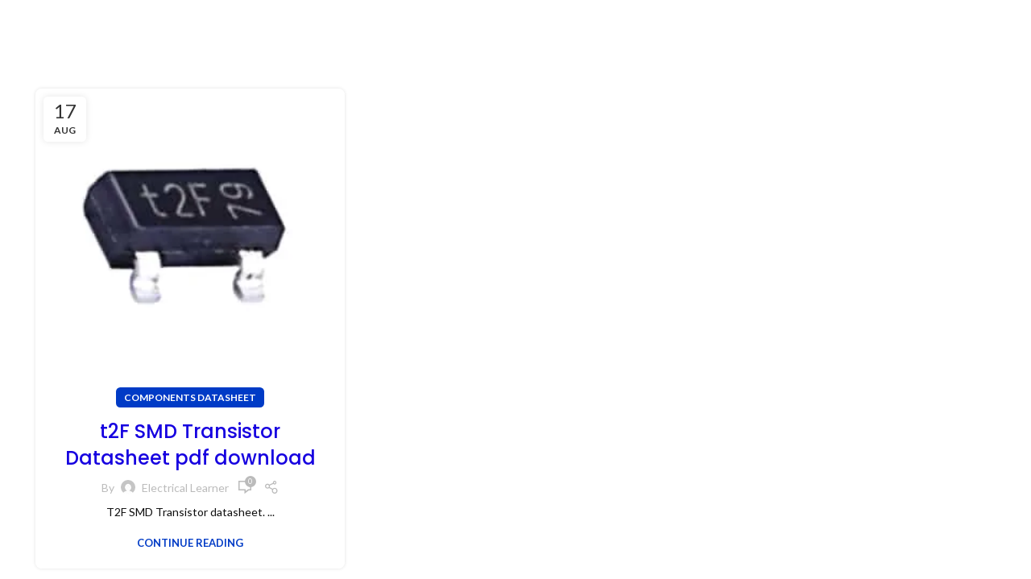

--- FILE ---
content_type: text/html; charset=UTF-8
request_url: https://www.electricallearner.in/tag/2f-smd-transistor/
body_size: 23565
content:
<!DOCTYPE html>
<html lang="en-US" prefix="og: https://ogp.me/ns#">
<head>
	<meta charset="UTF-8">
	<link rel="profile" href="https://gmpg.org/xfn/11">
	<link rel="pingback" href="https://www.electricallearner.in/xmlrpc.php">
	
	<meta name="google-site-verification" content="yCWn6oEznneLVG2XxamhXf2hQffrX3O3_dcsRpNNUBI" />

			<script>window.MSInputMethodContext && document.documentMode && document.write('<script src="https://www.electricallearner.in/wp-content/themes/woodmart-1/js/libs/ie11CustomProperties.min.js"><\/script>');</script>
		
<!-- Search Engine Optimization by Rank Math - https://rankmath.com/ -->
<title>2F smd transistor Archives &raquo; ELCMART</title>
<meta name="robots" content="follow, index, max-snippet:-1, max-video-preview:-1, max-image-preview:large"/>
<link rel="canonical" href="https://www.electricallearner.in/tag/2f-smd-transistor/" />
<meta property="og:locale" content="en_US" />
<meta property="og:type" content="article" />
<meta property="og:title" content="2F smd transistor Archives &raquo; ELCMART" />
<meta property="og:url" content="https://www.electricallearner.in/tag/2f-smd-transistor/" />
<meta property="og:site_name" content="Electrical Learner" />
<meta property="article:publisher" content="https://www.facebook.com/pages/category/Education/Electrical-Learner-100383865327558/" />
<meta property="og:image" content="https://www.electricallearner.in/wp-content/uploads/2022/07/png_20220720_125832_00001.png" />
<meta property="og:image:secure_url" content="https://www.electricallearner.in/wp-content/uploads/2022/07/png_20220720_125832_00001.png" />
<meta property="og:image:width" content="512" />
<meta property="og:image:height" content="512" />
<meta property="og:image:type" content="image/png" />
<meta name="twitter:card" content="summary_large_image" />
<meta name="twitter:title" content="2F smd transistor Archives &raquo; ELCMART" />
<meta name="twitter:image" content="https://www.electricallearner.in/wp-content/uploads/2022/07/png_20220720_125832_00001.png" />
<meta name="twitter:label1" content="Posts" />
<meta name="twitter:data1" content="1" />
<script type="application/ld+json" class="rank-math-schema">{"@context":"https://schema.org","@graph":[{"@type":"Place","@id":"https://www.electricallearner.in/#place","geo":{"@type":"GeoCoordinates","latitude":"24.0687891","longitude":"91.6014097"},"hasMap":"https://www.google.com/maps/search/?api=1&amp;query=24.0687891,91.6014097,19","address":{"@type":"PostalAddress","streetAddress":"Shop-2, Kalibari Road, Khowai","addressLocality":"Khowai","addressRegion":"Tripura","postalCode":"799202","addressCountry":"India"}},{"@type":"Organization","@id":"https://www.electricallearner.in/#organization","name":"Debnath Electronic","url":"https://www.electricallearner.in","sameAs":["https://www.facebook.com/pages/category/Education/Electrical-Learner-100383865327558/","https://www.youtube.com/channel/UC_vRg71M0d1O5RiFVBuV7hQ"],"email":"info@electricallearner.in","address":{"@type":"PostalAddress","streetAddress":"Shop-2, Kalibari Road, Khowai","addressLocality":"Khowai","addressRegion":"Tripura","postalCode":"799202","addressCountry":"India"},"logo":{"@type":"ImageObject","@id":"https://www.electricallearner.in/#logo","url":"https://www.electricallearner.in/wp-content/uploads/2022/07/png_20220720_125832_00001.png","contentUrl":"https://www.electricallearner.in/wp-content/uploads/2022/07/png_20220720_125832_00001.png","caption":"Electrical Learner","inLanguage":"en-US","width":"512","height":"512"},"contactPoint":[{"@type":"ContactPoint","telephone":"+91-6362058687","contactType":"sales"}],"location":{"@id":"https://www.electricallearner.in/#place"}},{"@type":"WebSite","@id":"https://www.electricallearner.in/#website","url":"https://www.electricallearner.in","name":"Electrical Learner","alternateName":"Debnath Electronic","publisher":{"@id":"https://www.electricallearner.in/#organization"},"inLanguage":"en-US"},{"@type":"BreadcrumbList","@id":"https://www.electricallearner.in/tag/2f-smd-transistor/#breadcrumb","itemListElement":[{"@type":"ListItem","position":"1","item":{"@id":"https://www.electricallearner.in","name":"Home"}},{"@type":"ListItem","position":"2","item":{"@id":"https://www.electricallearner.in/tag/2f-smd-transistor/","name":"2F smd transistor"}}]},{"@type":"CollectionPage","@id":"https://www.electricallearner.in/tag/2f-smd-transistor/#webpage","url":"https://www.electricallearner.in/tag/2f-smd-transistor/","name":"2F smd transistor Archives &raquo; ELCMART","isPartOf":{"@id":"https://www.electricallearner.in/#website"},"inLanguage":"en-US","breadcrumb":{"@id":"https://www.electricallearner.in/tag/2f-smd-transistor/#breadcrumb"}}]}</script>
<!-- /Rank Math WordPress SEO plugin -->

<link rel='dns-prefetch' href='//www.google.com' />
<link rel='dns-prefetch' href='//fonts.googleapis.com' />
<link rel="alternate" type="application/rss+xml" title="ELCMART &raquo; Feed" href="https://www.electricallearner.in/feed/" />
<link rel="alternate" type="application/rss+xml" title="ELCMART &raquo; Comments Feed" href="https://www.electricallearner.in/comments/feed/" />
<link rel="alternate" type="application/rss+xml" title="ELCMART &raquo; 2F smd transistor Tag Feed" href="https://www.electricallearner.in/tag/2f-smd-transistor/feed/" />
<style id='wp-img-auto-sizes-contain-inline-css' type='text/css'>
img:is([sizes=auto i],[sizes^="auto," i]){contain-intrinsic-size:3000px 1500px}
/*# sourceURL=wp-img-auto-sizes-contain-inline-css */
</style>
<style id='wp-block-library-inline-css' type='text/css'>
:root{--wp-block-synced-color:#7a00df;--wp-block-synced-color--rgb:122,0,223;--wp-bound-block-color:var(--wp-block-synced-color);--wp-editor-canvas-background:#ddd;--wp-admin-theme-color:#007cba;--wp-admin-theme-color--rgb:0,124,186;--wp-admin-theme-color-darker-10:#006ba1;--wp-admin-theme-color-darker-10--rgb:0,107,160.5;--wp-admin-theme-color-darker-20:#005a87;--wp-admin-theme-color-darker-20--rgb:0,90,135;--wp-admin-border-width-focus:2px}@media (min-resolution:192dpi){:root{--wp-admin-border-width-focus:1.5px}}.wp-element-button{cursor:pointer}:root .has-very-light-gray-background-color{background-color:#eee}:root .has-very-dark-gray-background-color{background-color:#313131}:root .has-very-light-gray-color{color:#eee}:root .has-very-dark-gray-color{color:#313131}:root .has-vivid-green-cyan-to-vivid-cyan-blue-gradient-background{background:linear-gradient(135deg,#00d084,#0693e3)}:root .has-purple-crush-gradient-background{background:linear-gradient(135deg,#34e2e4,#4721fb 50%,#ab1dfe)}:root .has-hazy-dawn-gradient-background{background:linear-gradient(135deg,#faaca8,#dad0ec)}:root .has-subdued-olive-gradient-background{background:linear-gradient(135deg,#fafae1,#67a671)}:root .has-atomic-cream-gradient-background{background:linear-gradient(135deg,#fdd79a,#004a59)}:root .has-nightshade-gradient-background{background:linear-gradient(135deg,#330968,#31cdcf)}:root .has-midnight-gradient-background{background:linear-gradient(135deg,#020381,#2874fc)}:root{--wp--preset--font-size--normal:16px;--wp--preset--font-size--huge:42px}.has-regular-font-size{font-size:1em}.has-larger-font-size{font-size:2.625em}.has-normal-font-size{font-size:var(--wp--preset--font-size--normal)}.has-huge-font-size{font-size:var(--wp--preset--font-size--huge)}.has-text-align-center{text-align:center}.has-text-align-left{text-align:left}.has-text-align-right{text-align:right}.has-fit-text{white-space:nowrap!important}#end-resizable-editor-section{display:none}.aligncenter{clear:both}.items-justified-left{justify-content:flex-start}.items-justified-center{justify-content:center}.items-justified-right{justify-content:flex-end}.items-justified-space-between{justify-content:space-between}.screen-reader-text{border:0;clip-path:inset(50%);height:1px;margin:-1px;overflow:hidden;padding:0;position:absolute;width:1px;word-wrap:normal!important}.screen-reader-text:focus{background-color:#ddd;clip-path:none;color:#444;display:block;font-size:1em;height:auto;left:5px;line-height:normal;padding:15px 23px 14px;text-decoration:none;top:5px;width:auto;z-index:100000}html :where(.has-border-color){border-style:solid}html :where([style*=border-top-color]){border-top-style:solid}html :where([style*=border-right-color]){border-right-style:solid}html :where([style*=border-bottom-color]){border-bottom-style:solid}html :where([style*=border-left-color]){border-left-style:solid}html :where([style*=border-width]){border-style:solid}html :where([style*=border-top-width]){border-top-style:solid}html :where([style*=border-right-width]){border-right-style:solid}html :where([style*=border-bottom-width]){border-bottom-style:solid}html :where([style*=border-left-width]){border-left-style:solid}html :where(img[class*=wp-image-]){height:auto;max-width:100%}:where(figure){margin:0 0 1em}html :where(.is-position-sticky){--wp-admin--admin-bar--position-offset:var(--wp-admin--admin-bar--height,0px)}@media screen and (max-width:600px){html :where(.is-position-sticky){--wp-admin--admin-bar--position-offset:0px}}

/*# sourceURL=wp-block-library-inline-css */
</style><style id='global-styles-inline-css' type='text/css'>
:root{--wp--preset--aspect-ratio--square: 1;--wp--preset--aspect-ratio--4-3: 4/3;--wp--preset--aspect-ratio--3-4: 3/4;--wp--preset--aspect-ratio--3-2: 3/2;--wp--preset--aspect-ratio--2-3: 2/3;--wp--preset--aspect-ratio--16-9: 16/9;--wp--preset--aspect-ratio--9-16: 9/16;--wp--preset--color--black: #000000;--wp--preset--color--cyan-bluish-gray: #abb8c3;--wp--preset--color--white: #ffffff;--wp--preset--color--pale-pink: #f78da7;--wp--preset--color--vivid-red: #cf2e2e;--wp--preset--color--luminous-vivid-orange: #ff6900;--wp--preset--color--luminous-vivid-amber: #fcb900;--wp--preset--color--light-green-cyan: #7bdcb5;--wp--preset--color--vivid-green-cyan: #00d084;--wp--preset--color--pale-cyan-blue: #8ed1fc;--wp--preset--color--vivid-cyan-blue: #0693e3;--wp--preset--color--vivid-purple: #9b51e0;--wp--preset--gradient--vivid-cyan-blue-to-vivid-purple: linear-gradient(135deg,rgb(6,147,227) 0%,rgb(155,81,224) 100%);--wp--preset--gradient--light-green-cyan-to-vivid-green-cyan: linear-gradient(135deg,rgb(122,220,180) 0%,rgb(0,208,130) 100%);--wp--preset--gradient--luminous-vivid-amber-to-luminous-vivid-orange: linear-gradient(135deg,rgb(252,185,0) 0%,rgb(255,105,0) 100%);--wp--preset--gradient--luminous-vivid-orange-to-vivid-red: linear-gradient(135deg,rgb(255,105,0) 0%,rgb(207,46,46) 100%);--wp--preset--gradient--very-light-gray-to-cyan-bluish-gray: linear-gradient(135deg,rgb(238,238,238) 0%,rgb(169,184,195) 100%);--wp--preset--gradient--cool-to-warm-spectrum: linear-gradient(135deg,rgb(74,234,220) 0%,rgb(151,120,209) 20%,rgb(207,42,186) 40%,rgb(238,44,130) 60%,rgb(251,105,98) 80%,rgb(254,248,76) 100%);--wp--preset--gradient--blush-light-purple: linear-gradient(135deg,rgb(255,206,236) 0%,rgb(152,150,240) 100%);--wp--preset--gradient--blush-bordeaux: linear-gradient(135deg,rgb(254,205,165) 0%,rgb(254,45,45) 50%,rgb(107,0,62) 100%);--wp--preset--gradient--luminous-dusk: linear-gradient(135deg,rgb(255,203,112) 0%,rgb(199,81,192) 50%,rgb(65,88,208) 100%);--wp--preset--gradient--pale-ocean: linear-gradient(135deg,rgb(255,245,203) 0%,rgb(182,227,212) 50%,rgb(51,167,181) 100%);--wp--preset--gradient--electric-grass: linear-gradient(135deg,rgb(202,248,128) 0%,rgb(113,206,126) 100%);--wp--preset--gradient--midnight: linear-gradient(135deg,rgb(2,3,129) 0%,rgb(40,116,252) 100%);--wp--preset--font-size--small: 13px;--wp--preset--font-size--medium: 20px;--wp--preset--font-size--large: 36px;--wp--preset--font-size--x-large: 42px;--wp--preset--spacing--20: 0.44rem;--wp--preset--spacing--30: 0.67rem;--wp--preset--spacing--40: 1rem;--wp--preset--spacing--50: 1.5rem;--wp--preset--spacing--60: 2.25rem;--wp--preset--spacing--70: 3.38rem;--wp--preset--spacing--80: 5.06rem;--wp--preset--shadow--natural: 6px 6px 9px rgba(0, 0, 0, 0.2);--wp--preset--shadow--deep: 12px 12px 50px rgba(0, 0, 0, 0.4);--wp--preset--shadow--sharp: 6px 6px 0px rgba(0, 0, 0, 0.2);--wp--preset--shadow--outlined: 6px 6px 0px -3px rgb(255, 255, 255), 6px 6px rgb(0, 0, 0);--wp--preset--shadow--crisp: 6px 6px 0px rgb(0, 0, 0);}:where(.is-layout-flex){gap: 0.5em;}:where(.is-layout-grid){gap: 0.5em;}body .is-layout-flex{display: flex;}.is-layout-flex{flex-wrap: wrap;align-items: center;}.is-layout-flex > :is(*, div){margin: 0;}body .is-layout-grid{display: grid;}.is-layout-grid > :is(*, div){margin: 0;}:where(.wp-block-columns.is-layout-flex){gap: 2em;}:where(.wp-block-columns.is-layout-grid){gap: 2em;}:where(.wp-block-post-template.is-layout-flex){gap: 1.25em;}:where(.wp-block-post-template.is-layout-grid){gap: 1.25em;}.has-black-color{color: var(--wp--preset--color--black) !important;}.has-cyan-bluish-gray-color{color: var(--wp--preset--color--cyan-bluish-gray) !important;}.has-white-color{color: var(--wp--preset--color--white) !important;}.has-pale-pink-color{color: var(--wp--preset--color--pale-pink) !important;}.has-vivid-red-color{color: var(--wp--preset--color--vivid-red) !important;}.has-luminous-vivid-orange-color{color: var(--wp--preset--color--luminous-vivid-orange) !important;}.has-luminous-vivid-amber-color{color: var(--wp--preset--color--luminous-vivid-amber) !important;}.has-light-green-cyan-color{color: var(--wp--preset--color--light-green-cyan) !important;}.has-vivid-green-cyan-color{color: var(--wp--preset--color--vivid-green-cyan) !important;}.has-pale-cyan-blue-color{color: var(--wp--preset--color--pale-cyan-blue) !important;}.has-vivid-cyan-blue-color{color: var(--wp--preset--color--vivid-cyan-blue) !important;}.has-vivid-purple-color{color: var(--wp--preset--color--vivid-purple) !important;}.has-black-background-color{background-color: var(--wp--preset--color--black) !important;}.has-cyan-bluish-gray-background-color{background-color: var(--wp--preset--color--cyan-bluish-gray) !important;}.has-white-background-color{background-color: var(--wp--preset--color--white) !important;}.has-pale-pink-background-color{background-color: var(--wp--preset--color--pale-pink) !important;}.has-vivid-red-background-color{background-color: var(--wp--preset--color--vivid-red) !important;}.has-luminous-vivid-orange-background-color{background-color: var(--wp--preset--color--luminous-vivid-orange) !important;}.has-luminous-vivid-amber-background-color{background-color: var(--wp--preset--color--luminous-vivid-amber) !important;}.has-light-green-cyan-background-color{background-color: var(--wp--preset--color--light-green-cyan) !important;}.has-vivid-green-cyan-background-color{background-color: var(--wp--preset--color--vivid-green-cyan) !important;}.has-pale-cyan-blue-background-color{background-color: var(--wp--preset--color--pale-cyan-blue) !important;}.has-vivid-cyan-blue-background-color{background-color: var(--wp--preset--color--vivid-cyan-blue) !important;}.has-vivid-purple-background-color{background-color: var(--wp--preset--color--vivid-purple) !important;}.has-black-border-color{border-color: var(--wp--preset--color--black) !important;}.has-cyan-bluish-gray-border-color{border-color: var(--wp--preset--color--cyan-bluish-gray) !important;}.has-white-border-color{border-color: var(--wp--preset--color--white) !important;}.has-pale-pink-border-color{border-color: var(--wp--preset--color--pale-pink) !important;}.has-vivid-red-border-color{border-color: var(--wp--preset--color--vivid-red) !important;}.has-luminous-vivid-orange-border-color{border-color: var(--wp--preset--color--luminous-vivid-orange) !important;}.has-luminous-vivid-amber-border-color{border-color: var(--wp--preset--color--luminous-vivid-amber) !important;}.has-light-green-cyan-border-color{border-color: var(--wp--preset--color--light-green-cyan) !important;}.has-vivid-green-cyan-border-color{border-color: var(--wp--preset--color--vivid-green-cyan) !important;}.has-pale-cyan-blue-border-color{border-color: var(--wp--preset--color--pale-cyan-blue) !important;}.has-vivid-cyan-blue-border-color{border-color: var(--wp--preset--color--vivid-cyan-blue) !important;}.has-vivid-purple-border-color{border-color: var(--wp--preset--color--vivid-purple) !important;}.has-vivid-cyan-blue-to-vivid-purple-gradient-background{background: var(--wp--preset--gradient--vivid-cyan-blue-to-vivid-purple) !important;}.has-light-green-cyan-to-vivid-green-cyan-gradient-background{background: var(--wp--preset--gradient--light-green-cyan-to-vivid-green-cyan) !important;}.has-luminous-vivid-amber-to-luminous-vivid-orange-gradient-background{background: var(--wp--preset--gradient--luminous-vivid-amber-to-luminous-vivid-orange) !important;}.has-luminous-vivid-orange-to-vivid-red-gradient-background{background: var(--wp--preset--gradient--luminous-vivid-orange-to-vivid-red) !important;}.has-very-light-gray-to-cyan-bluish-gray-gradient-background{background: var(--wp--preset--gradient--very-light-gray-to-cyan-bluish-gray) !important;}.has-cool-to-warm-spectrum-gradient-background{background: var(--wp--preset--gradient--cool-to-warm-spectrum) !important;}.has-blush-light-purple-gradient-background{background: var(--wp--preset--gradient--blush-light-purple) !important;}.has-blush-bordeaux-gradient-background{background: var(--wp--preset--gradient--blush-bordeaux) !important;}.has-luminous-dusk-gradient-background{background: var(--wp--preset--gradient--luminous-dusk) !important;}.has-pale-ocean-gradient-background{background: var(--wp--preset--gradient--pale-ocean) !important;}.has-electric-grass-gradient-background{background: var(--wp--preset--gradient--electric-grass) !important;}.has-midnight-gradient-background{background: var(--wp--preset--gradient--midnight) !important;}.has-small-font-size{font-size: var(--wp--preset--font-size--small) !important;}.has-medium-font-size{font-size: var(--wp--preset--font-size--medium) !important;}.has-large-font-size{font-size: var(--wp--preset--font-size--large) !important;}.has-x-large-font-size{font-size: var(--wp--preset--font-size--x-large) !important;}
/*# sourceURL=global-styles-inline-css */
</style>

<style id='classic-theme-styles-inline-css' type='text/css'>
/*! This file is auto-generated */
.wp-block-button__link{color:#fff;background-color:#32373c;border-radius:9999px;box-shadow:none;text-decoration:none;padding:calc(.667em + 2px) calc(1.333em + 2px);font-size:1.125em}.wp-block-file__button{background:#32373c;color:#fff;text-decoration:none}
/*# sourceURL=/wp-includes/css/classic-themes.min.css */
</style>
<style id='woocommerce-inline-inline-css' type='text/css'>
.woocommerce form .form-row .required { visibility: visible; }
/*# sourceURL=woocommerce-inline-inline-css */
</style>
<link rel='stylesheet' id='wpo_min-header-0-css' href='https://www.electricallearner.in/wp-content/cache/wpo-minify/1768678282/assets/wpo-minify-header-ffe1ffb3.min.css' type='text/css' media='all' />
<script type="text/javascript" src="https://www.electricallearner.in/wp-content/cache/wpo-minify/1768678282/assets/wpo-minify-header-7bfe0e51.min.js" id="wpo_min-header-0-js"></script>
<script type="text/javascript" src="https://www.electricallearner.in/wp-content/cache/wpo-minify/1768678282/assets/wpo-minify-header-711207c3.min.js" id="wpo_min-header-1-js" defer="defer" data-wp-strategy="defer"></script>
<script type="text/javascript" src="https://www.google.com/recaptcha/api.js?hl=en_US" id="recaptcha-js" defer="defer" data-wp-strategy="defer"></script>
<script type="text/javascript" id="wpo_min-header-3-js-extra">
/* <![CDATA[ */
var wc_add_to_cart_params = {"ajax_url":"/wp-admin/admin-ajax.php","wc_ajax_url":"/?wc-ajax=%%endpoint%%","i18n_view_cart":"View cart","cart_url":"https://www.electricallearner.in/cart-2/","is_cart":"","cart_redirect_after_add":"no"};
var woocommerce_params = {"ajax_url":"/wp-admin/admin-ajax.php","wc_ajax_url":"/?wc-ajax=%%endpoint%%","i18n_password_show":"Show password","i18n_password_hide":"Hide password"};
//# sourceURL=wpo_min-header-3-js-extra
/* ]]> */
</script>
<script type="text/javascript" src="https://www.electricallearner.in/wp-content/cache/wpo-minify/1768678282/assets/wpo-minify-header-e909370d.min.js" id="wpo_min-header-3-js" defer="defer" data-wp-strategy="defer"></script>
<script type="text/javascript" id="wpo_min-header-4-js-extra">
/* <![CDATA[ */
var wc_add_to_cart_params = {"ajax_url":"/wp-admin/admin-ajax.php","wc_ajax_url":"/?wc-ajax=%%endpoint%%","i18n_view_cart":"View cart","cart_url":"https://www.electricallearner.in/cart-2/","is_cart":"","cart_redirect_after_add":"no"};
//# sourceURL=wpo_min-header-4-js-extra
/* ]]> */
</script>
<script type="text/javascript" src="https://www.electricallearner.in/wp-content/cache/wpo-minify/1768678282/assets/wpo-minify-header-71801d8f.min.js" id="wpo_min-header-4-js"></script>
<script></script><link rel="https://api.w.org/" href="https://www.electricallearner.in/wp-json/" /><link rel="alternate" title="JSON" type="application/json" href="https://www.electricallearner.in/wp-json/wp/v2/tags/918" /><link rel="EditURI" type="application/rsd+xml" title="RSD" href="https://www.electricallearner.in/xmlrpc.php?rsd" />
<meta name="generator" content="WordPress 6.9" />
<!-- Google site verification - Google for WooCommerce -->
<meta name="google-site-verification" content="8B725wyKwk1DgkdBB1xaoplGZpMtltnu-7zHVD_9mZA" />
<meta name="theme-color" content="rgb(0,160,234)">					<meta name="viewport" content="width=device-width, initial-scale=1.0, maximum-scale=1.0, user-scalable=no">
										<noscript><style>.woocommerce-product-gallery{ opacity: 1 !important; }</style></noscript>
	<style type="text/css">.recentcomments a{display:inline !important;padding:0 !important;margin:0 !important;}</style><meta name="generator" content="Powered by WPBakery Page Builder - drag and drop page builder for WordPress."/>
<link rel="icon" href="https://www.electricallearner.in/wp-content/uploads/2025/04/cropped-elc-mart-min-scaled-1-32x32.jpg" sizes="32x32" />
<link rel="icon" href="https://www.electricallearner.in/wp-content/uploads/2025/04/cropped-elc-mart-min-scaled-1-192x192.jpg" sizes="192x192" />
<link rel="apple-touch-icon" href="https://www.electricallearner.in/wp-content/uploads/2025/04/cropped-elc-mart-min-scaled-1-180x180.jpg" />
<meta name="msapplication-TileImage" content="https://www.electricallearner.in/wp-content/uploads/2025/04/cropped-elc-mart-min-scaled-1-270x270.jpg" />
<style>
		
		</style><noscript><style> .wpb_animate_when_almost_visible { opacity: 1; }</style></noscript>
		<!-- Global site tag (gtag.js) - Google Ads: AW-11111298394 - Google for WooCommerce -->
		<script async src="https://www.googletagmanager.com/gtag/js?id=AW-11111298394"></script>
		<script>
			window.dataLayer = window.dataLayer || [];
			function gtag() { dataLayer.push(arguments); }
			gtag( 'consent', 'default', {
				analytics_storage: 'denied',
				ad_storage: 'denied',
				ad_user_data: 'denied',
				ad_personalization: 'denied',
				region: ['AT', 'BE', 'BG', 'HR', 'CY', 'CZ', 'DK', 'EE', 'FI', 'FR', 'DE', 'GR', 'HU', 'IS', 'IE', 'IT', 'LV', 'LI', 'LT', 'LU', 'MT', 'NL', 'NO', 'PL', 'PT', 'RO', 'SK', 'SI', 'ES', 'SE', 'GB', 'CH'],
				wait_for_update: 500,
			} );
			gtag('js', new Date());
			gtag('set', 'developer_id.dOGY3NW', true);
			gtag("config", "AW-11111298394", { "groups": "GLA", "send_page_view": false });		</script>

		<style id='woodmart-inline-css-inline-css' type='text/css'>
#wd-6514123bb1188 .list-icon {color: #333333;}
/*# sourceURL=woodmart-inline-css-inline-css */
</style>
<link rel='stylesheet' id='wpo_min-footer-0-css' href='https://www.electricallearner.in/wp-content/cache/wpo-minify/1768678282/assets/wpo-minify-footer-b23024c1.min.css' type='text/css' media='all' />
</head>

<body class="archive tag tag-2f-smd-transistor tag-918 wp-theme-woodmart-1 wp-child-theme-woodmart-1-child theme-woodmart-1 woocommerce-no-js wrapper-full-width  form-style-semi-rounded  form-border-width-2 woodmart-archive-blog offcanvas-sidebar-tablet sticky-toolbar-on wpb-js-composer js-comp-ver-8.7 vc_responsive">
			<script type="text/javascript" id="wd-flicker-fix">// Flicker fix.</script><script type="text/javascript">
/* <![CDATA[ */
gtag("event", "page_view", {send_to: "GLA"});
/* ]]> */
</script>
	
	
	<div class="website-wrapper">
									<header class="whb-header whb-header_409317 whb-sticky-shadow whb-scroll-stick whb-sticky-real">
					<div class="whb-main-header">
	
<div class="whb-row whb-general-header whb-not-sticky-row whb-with-bg whb-without-border whb-color-light whb-flex-flex-middle">
	<div class="container">
		<div class="whb-flex-row whb-general-header-inner">
			<div class="whb-column whb-mobile-left whb-hidden-lg">
	<div class="wd-tools-element wd-header-mobile-nav wd-style-text wd-design-1 woodmart-burger-icon">
	<a href="#" rel="nofollow" aria-label="Open mobile menu">
		<span class="wd-tools-icon woodmart-burger">
					</span>
	
		<span class="wd-tools-text">Menu</span>
	</a>
</div><!--END wd-header-mobile-nav--><div class="site-logo">
	<a href="https://www.electricallearner.in/" class="wd-logo wd-main-logo woodmart-logo woodmart-main-logo" rel="home">
		<img src="https://www.electricallearner.in/wp-content/uploads/2025/04/elc-mart--scaled-e1745350631568.png" alt="ELCMART" style="max-width: 185px;" />	</a>
	</div>
</div>
<div class="whb-column whb-mobile-center whb-hidden-lg whb-empty-column">
	</div>
<div class="whb-column whb-mobile-right whb-hidden-lg">
	
<div class="wd-header-cart wd-tools-element wd-design-1 cart-widget-opener woodmart-shopping-cart woodmart-cart-design-1">
	<a href="https://www.electricallearner.in/cart-2/" title="Shopping cart">
		<span class="wd-tools-icon woodmart-cart-icon">
								</span>
		<span class="wd-tools-text woodmart-cart-totals">
									<span class="wd-cart-number wd-tools-count woodmart-cart-number">0 <span>items</span></span>
					
			<span class="subtotal-divider">/</span>
					<span class="wd-cart-subtotal woodmart-cart-subtotal"><span class="woocommerce-Price-amount amount"><bdi><span class="woocommerce-Price-currencySymbol">&#8377;</span>&nbsp;0.00</bdi></span></span>
				</span>
	</a>
	</div>
</div>
		</div>
	</div>
</div>

<div class="whb-row whb-header-bottom whb-sticky-row whb-without-bg whb-border-fullwidth whb-color-dark whb-flex-flex-middle whb-hidden-desktop">
	<div class="container">
		<div class="whb-flex-row whb-header-bottom-inner">
			<div class="whb-column whb-col-mobile whb-hidden-lg">
				<div class="wd-search-form wd-header-search-form-mobile wd-display-form woodmart-mobile-search-form whb-pn682n8f5t0h5kxvj7no woodmart-search-form">
				
				
				<form role="search" method="get" class="searchform  wd-style-with-bg search-style-with-bg woodmart-ajax-search" action="https://www.electricallearner.in/"  data-thumbnail="1" data-price="1" data-post_type="product" data-count="20" data-sku="0" data-symbols_count="3">
					<input type="text" class="s" placeholder="Search for products" value="" name="s" aria-label="Search" title="Search for products" required/>
					<input type="hidden" name="post_type" value="product">
										<button type="submit" class="searchsubmit">
						<span>
							Search						</span>
											</button>
				</form>

				
				
									<div class="search-results-wrapper">
						<div class="wd-dropdown-results wd-scroll wd-dropdown woodmart-search-results">
							<div class="wd-scroll-content"></div>
						</div>
					</div>
				
				
							</div>
		</div>
		</div>
	</div>
</div>
</div>
				</header>
			
								<div class="main-page-wrapper">
		
		
		<!-- MAIN CONTENT AREA -->
				<div class="container">
			<div class="row content-layout-wrapper align-items-start">
				

<div class="site-content col-lg-12 col-12 col-md-12" role="main">

	
			
				
					
					
					
				
									<div class="wd-blog-holder blog-pagination-pagination masonry-container wd-spacing-20 row" id="696cbf98b8b0a" data-paged="1" data-source="main_loop">
				
					
											
<article id="post-8209" class="blog-design-masonry blog-post-loop blog-style-shadow  col-lg-4 col-md-4 col-sm-6 col-12 post-8209 post type-post status-publish format-standard has-post-thumbnail hentry category-components-datasheet tag-2b-smd-trnasistor tag-2f-smd-transistor tag-pmbt2222a-smd-transistor tag-smd-transistor tag-t2f-smd-transistor tag-t2f-smd-transistor-datasheet tag-t2f-smd-transistor-datasheet-pdf-download">
	<div class="article-inner">
					<header class="entry-header">
									
					<figure id="carousel-307" class="entry-thumbnail" data-owl-carousel data-hide_pagination_control="yes" data-desktop="1" data-tablet="1" data-tablet_landscape="1" data-mobile="1">
						
							<div class="post-img-wrapp">
								<a href="https://www.electricallearner.in/t2f-smd-transistor-datasheet-pdf-download/">
									<img width="290" height="290" src="https://www.electricallearner.in/wp-content/uploads/2022/08/Picsart_22-08-17_18-11-22-4781.jpg" class="attachment-large wp-post-image attachment-large" alt="" title="t2f smd transistor datasheet" decoding="async" fetchpriority="high" srcset="https://www.electricallearner.in/wp-content/uploads/2022/08/Picsart_22-08-17_18-11-22-4781.jpg 290w, https://www.electricallearner.in/wp-content/uploads/2022/08/Picsart_22-08-17_18-11-22-4781-200x200.jpg 200w, https://www.electricallearner.in/wp-content/uploads/2022/08/Picsart_22-08-17_18-11-22-4781-150x150.jpg 150w, https://www.electricallearner.in/wp-content/uploads/2022/08/Picsart_22-08-17_18-11-22-4781-24x24.jpg 24w, https://www.electricallearner.in/wp-content/uploads/2022/08/Picsart_22-08-17_18-11-22-4781-36x36.jpg 36w, https://www.electricallearner.in/wp-content/uploads/2022/08/Picsart_22-08-17_18-11-22-4781-48x48.jpg 48w" sizes="(max-width: 290px) 100vw, 290px" />								</a>
							</div>
							<div class="post-image-mask">
								<span></span>
							</div>

						
					</figure>
				
												<div class="post-date wd-post-date wd-style-with-bg woodmart-post-date" onclick="">
				<span class="post-date-day">
					17				</span>
				<span class="post-date-month">
					Aug				</span>
			</div>
						
			</header><!-- .entry-header -->

		<div class="article-body-container">
			
									<div class="meta-categories-wrapp"><div class="meta-post-categories wd-post-cat wd-style-with-bg"><a href="https://www.electricallearner.in/category/components-datasheet/" rel="category tag">Components Datasheet</a></div></div>
				
									<h3 class="wd-entities-title title post-title">
						<a href="https://www.electricallearner.in/t2f-smd-transistor-datasheet-pdf-download/" rel="bookmark">t2F SMD Transistor Datasheet pdf download</a>
					</h3>
				
									<div class="entry-meta wd-entry-meta">
									<ul class="entry-meta-list">
									<li class="modified-date">
								<time class="updated" datetime="2024-05-22T01:43:15+05:30">
			22/05/2024		</time>
							</li>

					
											<li class="meta-author">
									<span>
							By					</span>

					<img alt='author-avatar' src='https://secure.gravatar.com/avatar/dfa8ba21f808ab549a20cf61ed3872cce93d309e52bc4e9bf6f3c2308d191245?s=32&#038;d=mm&#038;r=g' srcset='https://secure.gravatar.com/avatar/dfa8ba21f808ab549a20cf61ed3872cce93d309e52bc4e9bf6f3c2308d191245?s=64&#038;d=mm&#038;r=g 2x' class='avatar avatar-32 photo' height='32' width='32' decoding='async'/>		
		<a href="https://www.electricallearner.in/author/debnatheletrical1/" rel="author">
			<span class="vcard author author_name">
				<span class="fn">Electrical Learner</span>
			</span>
		</a>
								</li>
					
					
											<li class="meta-reply">
							<a href="https://www.electricallearner.in/t2f-smd-transistor-datasheet-pdf-download/#respond"><span class="replies-count">0</span> <span class="replies-count-label">comments</span></a>						</li>
												</ul>
							</div><!-- .entry-meta -->
											<div class="hovered-social-icons wd-tltp wd-tltp-top">
							<div class="wd-tooltip-label">
								
			<div class="wd-social-icons  woodmart-social-icons icons-design-default icons-size-small color-scheme-light social-share social-form-circle text-center">

				
									<a rel="noopener noreferrer nofollow" href="https://www.facebook.com/sharer/sharer.php?u=https://www.electricallearner.in/t2f-smd-transistor-datasheet-pdf-download/" target="_blank" class=" wd-social-icon social-facebook" aria-label="Facebook social link">
						<span class="wd-icon"></span>
											</a>
				
				
				
				
				
				
				
									<a rel="noopener noreferrer nofollow" href="https://www.linkedin.com/shareArticle?mini=true&url=https://www.electricallearner.in/t2f-smd-transistor-datasheet-pdf-download/" target="_blank" class=" wd-social-icon social-linkedin" aria-label="Linkedin social link">
						<span class="wd-icon"></span>
											</a>
				
				
				
				
				
				
				
				
				
									<a rel="noopener noreferrer nofollow" href="https://api.whatsapp.com/send?text=https%3A%2F%2Fwww.electricallearner.in%2Ft2f-smd-transistor-datasheet-pdf-download%2F" target="_blank" class="whatsapp-desktop  wd-social-icon social-whatsapp" aria-label="WhatsApp social link">
						<span class="wd-icon"></span>
											</a>
					
					<a rel="noopener noreferrer nofollow" href="whatsapp://send?text=https%3A%2F%2Fwww.electricallearner.in%2Ft2f-smd-transistor-datasheet-pdf-download%2F" target="_blank" class="whatsapp-mobile  wd-social-icon social-whatsapp" aria-label="WhatsApp social link">
						<span class="wd-icon"></span>
											</a>
				
								
								
				
									<a rel="noopener noreferrer nofollow" href="https://telegram.me/share/url?url=https://www.electricallearner.in/t2f-smd-transistor-datasheet-pdf-download/" target="_blank" class=" wd-social-icon social-tg" aria-label="Telegram social link">
						<span class="wd-icon"></span>
											</a>
								
				
			</div>

									</div>
						</div>
												
							<div class="entry-content wd-entry-content woodmart-entry-content">
					
T2F SMD Transistor datasheet.
...<p class="read-more-section"><a class="btn-read-more more-link" href="https://www.electricallearner.in/t2f-smd-transistor-datasheet-pdf-download/">Continue reading</a></p>									</div><!-- .entry-content -->
			
			
					</div>
	</div>
</article><!-- #post -->


					
					
									</div>

									

			
		
</div><!-- .site-content -->


			<link rel="stylesheet" id="wd-widget-collapse-css" href="https://www.electricallearner.in/wp-content/themes/woodmart-1/css/parts/opt-widget-collapse.min.css?ver=7.0.4" type="text/css" media="all" /> 						</div><!-- .main-page-wrapper --> 
			</div> <!-- end row -->
	</div> <!-- end container -->

					<div class="wd-prefooter woodmart-prefooter">
			<div class="container">
																</div>
		</div>
	
			<footer class="footer-container color-scheme-light">
																	<div class="container main-footer">
		<aside class="footer-sidebar widget-area row">
									<div class="footer-column footer-column-1 col-12 col-sm-6 col-lg-3">
							<style data-type="vc_shortcodes-custom-css">.vc_custom_1627063641630{margin-bottom: 20px !important;}.vc_custom_1695814555412{margin-bottom: 20px !important;}.vc_custom_1695814386257{margin-bottom: 0px !important;}.wd-rs-6514123bb1188.wd-list{--li-mb: 12px;}</style><div class="vc_row wpb_row vc_row-fluid"><div class="wpb_column vc_column_container vc_col-sm-12"><div class="vc_column-inner"><div class="wpb_wrapper">		<div id="wd-696cbf98bc694" class="wd-image wd-wpb text-left vc_custom_1627063641630">
							<a href="#" >
			
			
							</a>
					</div>
				<div id="wd-6514138d0255a" class="wd-text-block wd-wpb reset-last-child wd-rs-6514138d0255a text-left vc_custom_1695814555412">
			<h5><strong>Contact Information.</strong></h5>
		</div>
		
		<ul class=" wd-rs-6514123bb1188 wd-list wd-wpb color-scheme- wd-fontsize-xs wd-list-type-image wd-list-style-default wd-justify-left vc_custom_1695814386257" id="wd-6514123bb1188">
											<li>
					<img  src="https://www.electricallearner.in/wp-content/uploads/2021/08/wd-cursor-dark.svg" title="wd-cursor-dark" width="14" height="14">
					<span class="list-content">#78, Kalibari Road, Khowai, Tripura, PIN-799202</span>
									</li>
											<li>
					<img  src="https://www.electricallearner.in/wp-content/uploads/2021/08/wd-phone-dark.svg" title="wd-phone-dark" width="14" height="14">
					<span class="list-content">Phone: +91-6362058687</span>
											<a class="wd-fill" href="tel: +91 6362058687" title="" aria-label="List link"></a>
									</li>
											<li>
					<span class="list-icon"></span>
					<span class="list-content">Email: info@electricallearner.in</span>
											<a class="wd-fill" href="email: info@electricallearner.in" title="" aria-label="List link"></a>
									</li>
					</ul>
		</div></div></div></div>						</div>
																	<div class="footer-column footer-column-2 col-12 col-sm-6 col-lg-3">
							<div id="nav_menu-20" class="wd-widget widget footer-widget  footer-widget-collapse widget_nav_menu"><h5 class="widget-title">USEFUL LINKS</h5><div class="menu-footer-menu-2-container"><ul id="menu-footer-menu-2" class="menu"><li id="menu-item-7302" class="menu-item menu-item-type-post_type menu-item-object-page menu-item-7302"><a href="https://www.electricallearner.in/my-account-2/">My Account</a></li>
<li id="menu-item-7298" class="menu-item menu-item-type-post_type menu-item-object-page menu-item-7298"><a href="https://www.electricallearner.in/cart-2/">Cart</a></li>
<li id="menu-item-7299" class="menu-item menu-item-type-post_type menu-item-object-page menu-item-7299"><a href="https://www.electricallearner.in/checkout-2/">Checkout</a></li>
<li id="menu-item-7301" class="menu-item menu-item-type-post_type menu-item-object-page menu-item-7301"><a href="https://www.electricallearner.in/disclaimer/">DISCLAIMER</a></li>
<li id="menu-item-7304" class="menu-item menu-item-type-post_type menu-item-object-page menu-item-7304"><a href="https://www.electricallearner.in/track-your-order/">Track your Order</a></li>
</ul></div></div>						</div>
																	<div class="footer-column footer-column-3 col-12 col-sm-6 col-lg-3">
							<div id="nav_menu-5" class="wd-widget widget footer-widget  footer-widget-collapse widget_nav_menu"><h5 class="widget-title">My Account</h5><div class="menu-information-container"><ul id="menu-information" class="menu"><li id="menu-item-5440" class="menu-item menu-item-type-post_type menu-item-object-page menu-item-5440"><a href="https://www.electricallearner.in/my-account-2/">My Account</a></li>
<li id="menu-item-5441" class="menu-item menu-item-type-post_type menu-item-object-page menu-item-5441"><a href="https://www.electricallearner.in/my-orders/">My Orders</a></li>
<li id="menu-item-5444" class="menu-item menu-item-type-post_type menu-item-object-page menu-item-5444"><a href="https://www.electricallearner.in/track-your-order/">Track your Order</a></li>
<li id="menu-item-5443" class="menu-item menu-item-type-post_type menu-item-object-page menu-item-5443"><a href="https://www.electricallearner.in/store-manager/">Store Manager</a></li>
<li id="menu-item-5438" class="menu-item menu-item-type-post_type menu-item-object-page menu-item-5438"><a href="https://www.electricallearner.in/dashboard/">Dashboard</a></li>
<li id="menu-item-5442" class="menu-item menu-item-type-post_type menu-item-object-page menu-item-5442"><a href="https://www.electricallearner.in/store-listing/">Store List</a></li>
<li id="menu-item-5445" class="menu-item menu-item-type-post_type menu-item-object-page menu-item-5445"><a href="https://www.electricallearner.in/wishlist/">Wishlist</a></li>
</ul></div></div>						</div>
																	<div class="footer-column footer-column-4 col-12 col-sm-6 col-lg-3">
							<div id="nav_menu-22" class="wd-widget widget footer-widget  footer-widget-collapse widget_nav_menu"><h5 class="widget-title">Information</h5><div class="menu-footer-menu-3-container"><ul id="menu-footer-menu-3" class="menu"><li id="menu-item-7292" class="menu-item menu-item-type-post_type menu-item-object-page menu-item-7292"><a href="https://www.electricallearner.in/about-us/">About Us</a></li>
<li id="menu-item-7293" class="menu-item menu-item-type-post_type menu-item-object-page menu-item-7293"><a href="https://www.electricallearner.in/contact-us/">Contact Us</a></li>
<li id="menu-item-7291" class="menu-item menu-item-type-post_type menu-item-object-page menu-item-privacy-policy menu-item-7291"><a rel="privacy-policy" href="https://www.electricallearner.in/privacy-policy-2/">Privacy policy</a></li>
<li id="menu-item-7294" class="menu-item menu-item-type-post_type menu-item-object-page menu-item-7294"><a href="https://www.electricallearner.in/retune-refund-policy/">Retune &#038; Refund Policy</a></li>
<li id="menu-item-7295" class="menu-item menu-item-type-post_type menu-item-object-page menu-item-7295"><a href="https://www.electricallearner.in/shipping-policy/">Shipping Policy</a></li>
<li id="menu-item-7296" class="menu-item menu-item-type-post_type menu-item-object-page menu-item-7296"><a href="https://www.electricallearner.in/terms-condition/">Terms &#038; Condition</a></li>
</ul></div></div>						</div>
													</aside><!-- .footer-sidebar -->
	</div>
	
																		<div class="copyrights-wrapper copyrights-two-columns">
					<div class="container">
						<div class="min-footer">
							<div class="col-left set-cont-mb-s reset-last-child">
																	<small><a href="https://elcmart.com"><strong>ELC MART</strong></a> <i class="fa fa-copyright"></i>  2020 CREATED BY <a href="https://www.electricallearner.in"><strong>Electrical Learner</strong></a></small>															</div>
													</div>
					</div>
				</div>
					</footer>
	</div> <!-- end wrapper -->
<div class="wd-close-side woodmart-close-side"></div>
<div class="mobile-nav wd-side-hidden wd-left wd-left"><div class="wd-heading widget-heading"><div class="close-side-widget wd-action-btn wd-style-text wd-cross-icon"><a href="#" rel="nofollow">Close</a></div></div>			<div class="wd-search-form woodmart-search-form">
				
				
				<form role="search" method="get" class="searchform  woodmart-ajax-search" action="https://www.electricallearner.in/"  data-thumbnail="1" data-price="1" data-post_type="product" data-count="20" data-sku="0" data-symbols_count="3">
					<input type="text" class="s" placeholder="Search for products" value="" name="s" aria-label="Search" title="Search for products" required/>
					<input type="hidden" name="post_type" value="product">
										<button type="submit" class="searchsubmit">
						<span>
							Search						</span>
											</button>
				</form>

				
				
									<div class="search-results-wrapper">
						<div class="wd-dropdown-results wd-scroll wd-dropdown woodmart-search-results">
							<div class="wd-scroll-content"></div>
						</div>
					</div>
				
				
							</div>
		<ul id="menu-main-menu-m" class="mobile-pages-menu wd-nav wd-nav-mobile wd-active site-mobile-menu"><li id="menu-item-7121" class="menu-item menu-item-type-custom menu-item-object-custom menu-item-7121 item-level-0" ><a href="#" class="woodmart-nav-link"><span class="nav-link-text"><img src="https://www.electricallearner.in/wp-content/uploads/2021/10/cropped-PicsArt_10-30-10.45.461-e1635572234325.png" width="150"></span></a></li>
<li id="menu-item-5386" class="menu-item menu-item-type-custom menu-item-object-custom menu-item-has-children menu-item-5386 item-level-0" ><a class="woodmart-nav-link"><img width="16" height="16" src="https://www.electricallearner.in/wp-content/uploads/2021/11/transistor-1.png" class="wd-nav-img" alt="" decoding="async" loading="lazy" /><span class="nav-link-text">Electronic Components</span></a>
<ul class="wd-sub-menu sub-menu">
	<li id="menu-item-28533" class="menu-item menu-item-type-taxonomy menu-item-object-product_cat menu-item-28533 item-level-1" ><a href="https://www.electricallearner.in/product-category/adapter/" class="woodmart-nav-link">Adapter</a></li>
	<li id="menu-item-28538" class="menu-item menu-item-type-taxonomy menu-item-object-product_cat menu-item-28538 item-level-1" ><a href="https://www.electricallearner.in/product-category/stabilizer-parts/" class="woodmart-nav-link">Stabilizer Parts</a></li>
	<li id="menu-item-26507" class="menu-item menu-item-type-taxonomy menu-item-object-product_cat menu-item-26507 item-level-1" ><a href="https://www.electricallearner.in/product-category/amplifier-parts/" class="woodmart-nav-link">Amplifier Parts</a></li>
	<li id="menu-item-28534" class="menu-item menu-item-type-taxonomy menu-item-object-product_cat menu-item-28534 item-level-1" ><a href="https://www.electricallearner.in/product-category/capacitor/" class="woodmart-nav-link">Capacitor</a></li>
	<li id="menu-item-5692" class="menu-item menu-item-type-taxonomy menu-item-object-product_cat menu-item-5692 item-level-1" ><a href="https://www.electricallearner.in/product-category/basic-component/" class="woodmart-nav-link"><img width="16" height="16" src="https://www.electricallearner.in/wp-content/uploads/2021/11/led-1.png" class="wd-nav-img" alt="" decoding="async" loading="lazy" />Basic Component</a></li>
	<li id="menu-item-28536" class="menu-item menu-item-type-taxonomy menu-item-object-product_cat menu-item-28536 item-level-1" ><a href="https://www.electricallearner.in/product-category/e-rickshaw-parts/" class="woodmart-nav-link">E-Rickshaw Parts</a></li>
	<li id="menu-item-28537" class="menu-item menu-item-type-taxonomy menu-item-object-product_cat menu-item-28537 item-level-1" ><a href="https://www.electricallearner.in/product-category/fan-cooler-parts/" class="woodmart-nav-link">Fan &amp; Cooler Parts</a></li>
	<li id="menu-item-28535" class="menu-item menu-item-type-taxonomy menu-item-object-product_cat menu-item-28535 item-level-1" ><a href="https://www.electricallearner.in/product-category/dth-parts/" class="woodmart-nav-link">DTH parts</a></li>
	<li id="menu-item-5693" class="menu-item menu-item-type-taxonomy menu-item-object-product_cat menu-item-5693 item-level-1" ><a href="https://www.electricallearner.in/product-category/relay/" class="woodmart-nav-link"><img width="16" height="16" src="https://www.electricallearner.in/wp-content/uploads/2021/11/switch.png" class="wd-nav-img" alt="" decoding="async" loading="lazy" />Relay&#8217;s</a></li>
	<li id="menu-item-5655" class="menu-item menu-item-type-taxonomy menu-item-object-product_cat menu-item-5655 item-level-1" ><a href="https://www.electricallearner.in/product-category/diode-rectifier/" class="woodmart-nav-link"><img width="16" height="16" src="https://www.electricallearner.in/wp-content/uploads/2021/11/diode.png" class="wd-nav-img" alt="" decoding="async" loading="lazy" />Diode</a></li>
	<li id="menu-item-5662" class="menu-item menu-item-type-taxonomy menu-item-object-product_cat menu-item-5662 item-level-1" ><a href="https://www.electricallearner.in/product-category/capacitor/" class="woodmart-nav-link"><img width="16" height="16" src="https://www.electricallearner.in/wp-content/uploads/2021/11/capacitor.png" class="wd-nav-img" alt="" decoding="async" loading="lazy" />Capacitor</a></li>
	<li id="menu-item-5656" class="menu-item menu-item-type-taxonomy menu-item-object-product_cat menu-item-5656 item-level-1" ><a href="https://www.electricallearner.in/product-category/transistor-mosfet/" class="woodmart-nav-link"><img width="16" height="16" src="https://www.electricallearner.in/wp-content/uploads/2021/11/transistor-2.png" class="wd-nav-img" alt="" decoding="async" loading="lazy" />Transistor</a></li>
	<li id="menu-item-5657" class="menu-item menu-item-type-taxonomy menu-item-object-product_cat menu-item-5657 item-level-1" ><a href="https://www.electricallearner.in/product-category/resistor-potentiometer/" class="woodmart-nav-link"><img width="16" height="16" src="https://www.electricallearner.in/wp-content/uploads/2021/11/resistor.png" class="wd-nav-img" alt="" decoding="async" loading="lazy" />Resistor</a></li>
	<li id="menu-item-5658" class="menu-item menu-item-type-taxonomy menu-item-object-product_cat menu-item-5658 item-level-1" ><a href="https://www.electricallearner.in/product-category/ics/" class="woodmart-nav-link"><img width="16" height="16" src="https://www.electricallearner.in/wp-content/uploads/2021/11/ic.png" class="wd-nav-img" alt="" decoding="async" loading="lazy" />ICs</a></li>
	<li id="menu-item-5661" class="menu-item menu-item-type-taxonomy menu-item-object-product_cat menu-item-5661 item-level-1" ><a href="https://www.electricallearner.in/product-category/soldering-iron/" class="woodmart-nav-link"><img width="128" height="128" src="https://www.electricallearner.in/wp-content/uploads/2023/08/soldering-iron.png" class="wd-nav-img" alt="" decoding="async" loading="lazy" />Soldering Item&#8217;s</a></li>
	<li id="menu-item-9715" class="menu-item menu-item-type-taxonomy menu-item-object-product_cat menu-item-9715 item-level-1" ><a href="https://www.electricallearner.in/product-category/accessories/" class="woodmart-nav-link"><img width="128" height="128" src="https://www.electricallearner.in/wp-content/uploads/2023/08/cogwheel.png" class="wd-nav-img" alt="" decoding="async" loading="lazy" />Other Item&#8217;s</a></li>
	<li id="menu-item-25262" class="menu-item menu-item-type-taxonomy menu-item-object-product_cat menu-item-25262 item-level-1" ><a href="https://www.electricallearner.in/product-category/ntc-thermistor/" class="woodmart-nav-link">NTC Thermistor</a></li>
	<li id="menu-item-26133" class="menu-item menu-item-type-taxonomy menu-item-object-product_cat menu-item-26133 item-level-1" ><a href="https://www.electricallearner.in/product-category/kettle-iron-parts/" class="woodmart-nav-link">Kettle &amp; Iron Parts</a></li>
	<li id="menu-item-26134" class="menu-item menu-item-type-taxonomy menu-item-object-product_cat menu-item-26134 item-level-1" ><a href="https://www.electricallearner.in/product-category/mixer-parts/" class="woodmart-nav-link">Mixer Parts</a></li>
	<li id="menu-item-9716" class="menu-item menu-item-type-taxonomy menu-item-object-product_cat menu-item-9716 item-level-1" ><a href="https://www.electricallearner.in/product-category/luminous-inverter-board/" class="woodmart-nav-link"><img width="128" height="128" src="https://www.electricallearner.in/wp-content/uploads/2023/08/pcb-board.png" class="wd-nav-img" alt="" decoding="async" loading="lazy" />PCB&#8217;s</a></li>
	<li id="menu-item-9717" class="menu-item menu-item-type-taxonomy menu-item-object-product_cat menu-item-9717 item-level-1" ><a href="https://www.electricallearner.in/product-category/micro/" class="woodmart-nav-link"><img width="128" height="128" src="https://www.electricallearner.in/wp-content/uploads/2023/08/microchip.png" class="wd-nav-img" alt="" decoding="async" loading="lazy" />Micro IC</a></li>
	<li id="menu-item-9718" class="menu-item menu-item-type-taxonomy menu-item-object-product_cat menu-item-9718 item-level-1" ><a href="https://www.electricallearner.in/product-category/inverter-control-card/" class="woodmart-nav-link"><img width="128" height="128" src="https://www.electricallearner.in/wp-content/uploads/2023/08/pcb-board-1.png" class="wd-nav-img" alt="" decoding="async" loading="lazy" />DSP Card</a></li>
	<li id="menu-item-9720" class="menu-item menu-item-type-taxonomy menu-item-object-product_cat menu-item-9720 item-level-1" ><a href="https://www.electricallearner.in/product-category/driver-card/" class="woodmart-nav-link"><img width="128" height="128" src="https://www.electricallearner.in/wp-content/uploads/2023/08/pcb-board-2.png" class="wd-nav-img" alt="" decoding="async" loading="lazy" />Driver Card</a></li>
	<li id="menu-item-9721" class="menu-item menu-item-type-taxonomy menu-item-object-product_cat menu-item-9721 item-level-1" ><a href="https://www.electricallearner.in/product-category/fuse-holder/" class="woodmart-nav-link"><img width="128" height="128" src="https://www.electricallearner.in/wp-content/uploads/2023/08/fuse-1.png" class="wd-nav-img" alt="" decoding="async" loading="lazy" />Fuse &amp; Holder</a></li>
	<li id="menu-item-9722" class="menu-item menu-item-type-taxonomy menu-item-object-product_cat menu-item-9722 item-level-1" ><a href="https://www.electricallearner.in/product-category/mosfet/" class="woodmart-nav-link"><img width="128" height="128" src="https://www.electricallearner.in/wp-content/uploads/2023/08/mosfet.png" class="wd-nav-img" alt="" decoding="async" loading="lazy" />MOSFET &amp; IGBT</a></li>
	<li id="menu-item-9723" class="menu-item menu-item-type-taxonomy menu-item-object-product_cat menu-item-9723 item-level-1" ><a href="https://www.electricallearner.in/product-category/voltage-regulator-ic/" class="woodmart-nav-link"><img width="128" height="128" src="https://www.electricallearner.in/wp-content/uploads/2023/08/ic-1.png" class="wd-nav-img" alt="" decoding="async" loading="lazy" />Regulator IC</a></li>
	<li id="menu-item-9724" class="menu-item menu-item-type-taxonomy menu-item-object-product_cat menu-item-9724 item-level-1" ><a href="https://www.electricallearner.in/product-category/switchs/" class="woodmart-nav-link">Switch&#8217;s</a></li>
	<li id="menu-item-25060" class="menu-item menu-item-type-taxonomy menu-item-object-product_cat menu-item-25060 item-level-1" ><a href="https://www.electricallearner.in/product-category/induction-parts/" class="woodmart-nav-link">Induction Parts</a></li>
	<li id="menu-item-9725" class="menu-item menu-item-type-taxonomy menu-item-object-product_cat menu-item-9725 item-level-1" ><a href="https://www.electricallearner.in/product-category/transformer/" class="woodmart-nav-link">Transformer</a></li>
	<li id="menu-item-10671" class="menu-item menu-item-type-taxonomy menu-item-object-product_cat menu-item-10671 item-level-1" ><a href="https://www.electricallearner.in/product-category/connectors/" class="woodmart-nav-link">Connector&#8217;s</a></li>
	<li id="menu-item-10672" class="menu-item menu-item-type-taxonomy menu-item-object-product_cat menu-item-10672 item-level-1" ><a href="https://www.electricallearner.in/product-category/ic-base-burg-strip/" class="woodmart-nav-link">IC Base &amp; Burg Strip</a></li>
	<li id="menu-item-23828" class="menu-item menu-item-type-taxonomy menu-item-object-product_cat menu-item-23828 item-level-1" ><a href="https://www.electricallearner.in/product-category/mov-varistors/" class="woodmart-nav-link">MOV ( Varistors )</a></li>
	<li id="menu-item-10673" class="menu-item menu-item-type-taxonomy menu-item-object-product_cat menu-item-10673 item-level-1" ><a href="https://www.electricallearner.in/product-category/leds/" class="woodmart-nav-link">LED&#8217;s</a></li>
	<li id="menu-item-17588" class="menu-item menu-item-type-taxonomy menu-item-object-product_cat menu-item-17588 item-level-1" ><a href="https://www.electricallearner.in/product-category/welding-machine-parts/" class="woodmart-nav-link">Welding Parts</a></li>
	<li id="menu-item-9726" class="menu-item menu-item-type-taxonomy menu-item-object-product_cat menu-item-9726 item-level-1" ><a href="https://www.electricallearner.in/product-category/luminous-inverter-diagram/" class="woodmart-nav-link">Diagram</a></li>
	<li id="menu-item-28913" class="menu-item menu-item-type-taxonomy menu-item-object-product_cat menu-item-28913 item-level-1" ><a href="https://www.electricallearner.in/product-category/drill-machine/" class="woodmart-nav-link">Drill Machine Parts</a></li>
	<li id="menu-item-28914" class="menu-item menu-item-type-taxonomy menu-item-object-product_cat menu-item-28914 item-level-1" ><a href="https://www.electricallearner.in/product-category/rice-cooker-parts/" class="woodmart-nav-link">Rice Cooker Parts</a></li>
</ul>
</li>
<li id="menu-item-5387" class="menu-item menu-item-type-custom menu-item-object-custom menu-item-has-children menu-item-5387 item-level-0" ><a href="#" class="woodmart-nav-link"><img width="16" height="16" src="https://www.electricallearner.in/wp-content/uploads/2021/11/uninterrupted-power-supply.png" class="wd-nav-img" alt="" decoding="async" loading="lazy" /><span class="nav-link-text">Power Supply</span></a>
<ul class="wd-sub-menu sub-menu">
	<li id="menu-item-5388" class="menu-item menu-item-type-custom menu-item-object-custom menu-item-has-children menu-item-5388 item-level-1" ><a href="#" class="woodmart-nav-link"><img width="16" height="16" src="https://www.electricallearner.in/wp-content/uploads/2021/11/power-supply.png" class="wd-nav-img" alt="" decoding="async" loading="lazy" />Inverter</a>
	<ul class="sub-sub-menu">
		<li id="menu-item-5665" class="menu-item menu-item-type-taxonomy menu-item-object-product_cat menu-item-5665 item-level-2" ><a href="https://www.electricallearner.in/product-category/luminous-inverter/" class="woodmart-nav-link">Luminous Inverter</a></li>
		<li id="menu-item-5666" class="menu-item menu-item-type-taxonomy menu-item-object-product_cat menu-item-5666 item-level-2" ><a href="https://www.electricallearner.in/product-category/microtek-inverter/" class="woodmart-nav-link">Microtek Inverter</a></li>
	</ul>
</li>
	<li id="menu-item-5389" class="menu-item menu-item-type-custom menu-item-object-custom menu-item-has-children menu-item-5389 item-level-1" ><a href="#" class="woodmart-nav-link"><img width="16" height="16" src="https://www.electricallearner.in/wp-content/uploads/2021/11/accumulator.png" class="wd-nav-img" alt="" decoding="async" loading="lazy" />Battery</a>
	<ul class="sub-sub-menu">
		<li id="menu-item-5669" class="menu-item menu-item-type-taxonomy menu-item-object-product_cat menu-item-5669 item-level-2" ><a href="https://www.electricallearner.in/product-category/luminous-battery/" class="woodmart-nav-link">Luminous Battery</a></li>
	</ul>
</li>
	<li id="menu-item-5390" class="menu-item menu-item-type-custom menu-item-object-custom menu-item-5390 item-level-1" ><a href="#" class="woodmart-nav-link">SMPS</a></li>
	<li id="menu-item-5391" class="menu-item menu-item-type-custom menu-item-object-custom menu-item-5391 item-level-1" ><a href="#" class="woodmart-nav-link">Adapter</a></li>
</ul>
</li>
<li id="menu-item-5392" class="menu-item menu-item-type-custom menu-item-object-custom menu-item-has-children menu-item-5392 item-level-0" ><a href="#" class="woodmart-nav-link"><img width="16" height="16" src="https://www.electricallearner.in/wp-content/uploads/2021/11/pcb.png" class="wd-nav-img" alt="" decoding="async" loading="lazy" /><span class="nav-link-text">Circuit Board</span></a>
<ul class="wd-sub-menu sub-menu">
	<li id="menu-item-5394" class="menu-item menu-item-type-custom menu-item-object-custom menu-item-has-children menu-item-5394 item-level-1" ><a href="#" class="woodmart-nav-link"><img width="16" height="16" src="https://www.electricallearner.in/wp-content/uploads/2021/11/circuit-board.png" class="wd-nav-img" alt="" decoding="async" loading="lazy" />Inverter Board</a>
	<ul class="sub-sub-menu">
		<li id="menu-item-5677" class="menu-item menu-item-type-taxonomy menu-item-object-product_cat menu-item-5677 item-level-2" ><a href="https://www.electricallearner.in/product-category/luminous-inverter-board/" class="woodmart-nav-link">PCB&#8217;s</a></li>
		<li id="menu-item-5678" class="menu-item menu-item-type-taxonomy menu-item-object-product_cat menu-item-5678 item-level-2" ><a href="https://www.electricallearner.in/product-category/microtek-inverter-board/" class="woodmart-nav-link">Microtek Inverter Board</a></li>
	</ul>
</li>
	<li id="menu-item-5395" class="menu-item menu-item-type-custom menu-item-object-custom menu-item-5395 item-level-1" ><a class="woodmart-nav-link"><img width="16" height="16" src="https://www.electricallearner.in/wp-content/uploads/2021/11/motherboard.png" class="wd-nav-img" alt="" decoding="async" loading="lazy" />PCB &#038; Circuit Board</a></li>
</ul>
</li>
<li id="menu-item-11338" class="menu-item menu-item-type-taxonomy menu-item-object-product_cat menu-item-11338 item-level-0" ><a href="https://www.electricallearner.in/product-category/tools/" class="woodmart-nav-link"><img width="150" height="150" src="https://www.electricallearner.in/wp-content/uploads/2023/08/tools-1-150x150.png" class="wd-nav-img" alt="" decoding="async" loading="lazy" srcset="https://www.electricallearner.in/wp-content/uploads/2023/08/tools-1-150x150.png 150w, https://www.electricallearner.in/wp-content/uploads/2023/08/tools-1-200x201.png 200w, https://www.electricallearner.in/wp-content/uploads/2023/08/tools-1.png 256w" sizes="auto, (max-width: 150px) 100vw, 150px" /><span class="nav-link-text">Tool&#8217;s</span></a></li>
<li id="menu-item-5393" class="menu-item menu-item-type-custom menu-item-object-custom menu-item-has-children menu-item-5393 item-level-0" ><a href="#" class="woodmart-nav-link"><img width="16" height="16" src="https://www.electricallearner.in/wp-content/uploads/2021/11/electrical-circuit.png" class="wd-nav-img" alt="" decoding="async" loading="lazy" /><span class="nav-link-text">Circuit Diagram</span></a>
<ul class="wd-sub-menu sub-menu">
	<li id="menu-item-5396" class="menu-item menu-item-type-custom menu-item-object-custom menu-item-has-children menu-item-5396 item-level-1" ><a href="#" class="woodmart-nav-link">Inverter Circuit Diagram</a>
	<ul class="sub-sub-menu">
		<li id="menu-item-5672" class="menu-item menu-item-type-taxonomy menu-item-object-product_cat menu-item-5672 item-level-2" ><a href="https://www.electricallearner.in/product-category/luminous-inverter-diagram/" class="woodmart-nav-link">Diagram</a></li>
		<li id="menu-item-5673" class="menu-item menu-item-type-taxonomy menu-item-object-product_cat menu-item-5673 item-level-2" ><a href="https://www.electricallearner.in/product-category/microtek-inverter-diagram/" class="woodmart-nav-link">Microtek Inverter Diagram</a></li>
	</ul>
</li>
</ul>
</li>
<li id="menu-item-5403" class="menu-item menu-item-type-custom menu-item-object-custom menu-item-has-children menu-item-5403 item-level-0" ><a class="woodmart-nav-link"><img width="16" height="16" src="https://www.electricallearner.in/wp-content/uploads/2021/11/solar-cell.png" class="wd-nav-img" alt="" decoding="async" loading="lazy" /><span class="nav-link-text">Solar Product &#038; Accessories</span></a>
<ul class="wd-sub-menu sub-menu">
	<li id="menu-item-5404" class="menu-item menu-item-type-custom menu-item-object-custom menu-item-5404 item-level-1" ><a href="#" class="woodmart-nav-link"><img width="16" height="16" src="https://www.electricallearner.in/wp-content/uploads/2021/11/solar-panel.png" class="wd-nav-img" alt="" decoding="async" loading="lazy" />Solar PV Panel</a></li>
	<li id="menu-item-5405" class="menu-item menu-item-type-custom menu-item-object-custom menu-item-5405 item-level-1" ><a href="#" class="woodmart-nav-link"><img width="16" height="16" src="https://www.electricallearner.in/wp-content/uploads/2021/11/inverter.png" class="wd-nav-img" alt="" decoding="async" loading="lazy" />Solar Inverter</a></li>
	<li id="menu-item-5407" class="menu-item menu-item-type-custom menu-item-object-custom menu-item-5407 item-level-1" ><a href="#" class="woodmart-nav-link"><img width="16" height="16" src="https://www.electricallearner.in/wp-content/uploads/2021/11/charger.png" class="wd-nav-img" alt="" decoding="async" loading="lazy" />Solar Charge Controller</a></li>
	<li id="menu-item-5408" class="menu-item menu-item-type-custom menu-item-object-custom menu-item-5408 item-level-1" ><a href="#" class="woodmart-nav-link"><img width="16" height="16" src="https://www.electricallearner.in/wp-content/uploads/2021/11/battery.png" class="wd-nav-img" alt="" decoding="async" loading="lazy" />Solar Battery</a></li>
	<li id="menu-item-5409" class="menu-item menu-item-type-custom menu-item-object-custom menu-item-has-children menu-item-5409 item-level-1" ><a class="woodmart-nav-link"><img width="16" height="16" src="https://www.electricallearner.in/wp-content/uploads/2021/11/wires-1.png" class="wd-nav-img" alt="" decoding="async" loading="lazy" />Solar Installation Accessories</a>
	<ul class="sub-sub-menu">
		<li id="menu-item-5690" class="menu-item menu-item-type-taxonomy menu-item-object-product_cat menu-item-5690 item-level-2" ><a href="https://www.electricallearner.in/product-category/mc4-connectors/" class="woodmart-nav-link">MC4 Connectors</a></li>
	</ul>
</li>
	<li id="menu-item-5410" class="menu-item menu-item-type-custom menu-item-object-custom menu-item-5410 item-level-1" ><a href="#" class="woodmart-nav-link"><img width="16" height="16" src="https://www.electricallearner.in/wp-content/uploads/2021/11/tool-box.png" class="wd-nav-img" alt="" decoding="async" loading="lazy" />Solar Installation Tools</a></li>
</ul>
</li>
<li id="menu-item-6011" class="menu-item menu-item-type-custom menu-item-object-custom menu-item-has-children menu-item-6011 item-level-0" ><a class="woodmart-nav-link"><img width="16" height="16" src="https://www.electricallearner.in/wp-content/uploads/2021/11/calculator.png" class="wd-nav-img" alt="" decoding="async" loading="lazy" /><span class="nav-link-text">Calculator</span></a>
<ul class="wd-sub-menu sub-menu">
	<li id="menu-item-8303" class="menu-item menu-item-type-post_type menu-item-object-page menu-item-8303 item-level-1" ><a href="https://www.electricallearner.in/battery-change-time-calculator/" class="woodmart-nav-link">Battery Charge Time Calculator</a></li>
	<li id="menu-item-8304" class="menu-item menu-item-type-post_type menu-item-object-page menu-item-8304 item-level-1" ><a href="https://www.electricallearner.in/battery-backup-time-calculator/" class="woodmart-nav-link">Battery Backup Time Calculator</a></li>
	<li id="menu-item-7760" class="menu-item menu-item-type-post_type menu-item-object-page menu-item-7760 item-level-1" ><a href="https://www.electricallearner.in/resistor-color-code-calculator/" class="woodmart-nav-link">Resistor Color Code Calculator</a></li>
	<li id="menu-item-7779" class="menu-item menu-item-type-post_type menu-item-object-page menu-item-7779 item-level-1" ><a href="https://www.electricallearner.in/smd-resistor-code-calculator/" class="woodmart-nav-link">SMD Resistor Code Calculator</a></li>
	<li id="menu-item-7818" class="menu-item menu-item-type-post_type menu-item-object-page menu-item-7818 item-level-1" ><a href="https://www.electricallearner.in/inverter-load-calculator/" class="woodmart-nav-link">Inverter Load Calculator</a></li>
	<li id="menu-item-9602" class="menu-item menu-item-type-post_type menu-item-object-page menu-item-9602 item-level-1" ><a href="https://www.electricallearner.in/led-resistor-calculator-led-series-resistor-calculator/" class="woodmart-nav-link">LED Resistor Calculator | LED Series Resistor Calculator</a></li>
	<li id="menu-item-9617" class="menu-item menu-item-type-post_type menu-item-object-page menu-item-9617 item-level-1" ><a href="https://www.electricallearner.in/ohms-law-calculator-calculator-for-ohms-law/" class="woodmart-nav-link">Ohm’s Law Calculator | Calculator for Ohm’s Law</a></li>
	<li id="menu-item-9708" class="menu-item menu-item-type-post_type menu-item-object-page menu-item-9708 item-level-1" ><a href="https://www.electricallearner.in/555-timer-calculator/" class="woodmart-nav-link">NE555 IC Timer Calculator | 555 Timer Calculator</a></li>
	<li id="menu-item-10245" class="menu-item menu-item-type-post_type menu-item-object-page menu-item-10245 item-level-1" ><a href="https://www.electricallearner.in/parallel-and-series-resistor-calculator/" class="woodmart-nav-link">Parallel and Series Resistor Calculator</a></li>
	<li id="menu-item-11897" class="menu-item menu-item-type-post_type menu-item-object-page menu-item-11897 item-level-1" ><a href="https://www.electricallearner.in/ceramic-capacitor-code-calculator/" class="woodmart-nav-link">Ceramic Capacitor Code Calculator</a></li>
</ul>
</li>
<li id="menu-item-6163" class="menu-item menu-item-type-custom menu-item-object-custom menu-item-has-children menu-item-6163 item-level-0" ><a class="woodmart-nav-link"><img width="16" height="16" src="https://www.electricallearner.in/wp-content/uploads/2021/11/consulting-services.png" class="wd-nav-img" alt="" decoding="async" loading="lazy" /><span class="nav-link-text">Information</span></a>
<ul class="wd-sub-menu sub-menu">
	<li id="menu-item-5399" class="menu-item menu-item-type-custom menu-item-object-custom menu-item-has-children menu-item-5399 item-level-1" ><a href="#" class="woodmart-nav-link">Inverter Error Codes</a>
	<ul class="sub-sub-menu">
		<li id="menu-item-5695" class="menu-item menu-item-type-taxonomy menu-item-object-category menu-item-5695 item-level-2" ><a href="https://www.electricallearner.in/category/luminous-inverter-error-code/" class="woodmart-nav-link">Luminous Inverter Error Code</a></li>
		<li id="menu-item-5697" class="menu-item menu-item-type-taxonomy menu-item-object-category menu-item-5697 item-level-2" ><a href="https://www.electricallearner.in/category/microtek-inverter-error-code/" class="woodmart-nav-link">Microtek Inverter Error Code</a></li>
	</ul>
</li>
	<li id="menu-item-5400" class="menu-item menu-item-type-custom menu-item-object-custom menu-item-has-children menu-item-5400 item-level-1" ><a href="#" class="woodmart-nav-link">Inverter User Manual</a>
	<ul class="sub-sub-menu">
		<li id="menu-item-5696" class="menu-item menu-item-type-taxonomy menu-item-object-category menu-item-5696 item-level-2" ><a href="https://www.electricallearner.in/category/luminous-inverter-user-manual/" class="woodmart-nav-link">Luminous Inverter User Manual</a></li>
		<li id="menu-item-5698" class="menu-item menu-item-type-taxonomy menu-item-object-category menu-item-5698 item-level-2" ><a href="https://www.electricallearner.in/category/microtek-inverter-user-manual/" class="woodmart-nav-link">Microtek Inverter User Manual</a></li>
	</ul>
</li>
	<li id="menu-item-5401" class="menu-item menu-item-type-custom menu-item-object-custom menu-item-has-children menu-item-5401 item-level-1" ><a href="#" class="woodmart-nav-link"><img width="16" height="16" src="https://www.electricallearner.in/wp-content/uploads/2021/11/document.png" class="wd-nav-img" alt="" decoding="async" loading="lazy" />Components datasheet</a>
	<ul class="sub-sub-menu">
		<li id="menu-item-6037" class="menu-item menu-item-type-taxonomy menu-item-object-category menu-item-6037 item-level-2" ><a href="https://www.electricallearner.in/category/components-datasheet/" class="woodmart-nav-link">Components Datasheet</a></li>
		<li id="menu-item-5699" class="menu-item menu-item-type-taxonomy menu-item-object-category menu-item-5699 item-level-2" ><a href="https://www.electricallearner.in/category/mosfet-datasheet/" class="woodmart-nav-link">MOSFET datasheet</a></li>
	</ul>
</li>
	<li id="menu-item-5402" class="menu-item menu-item-type-custom menu-item-object-custom menu-item-has-children menu-item-5402 item-level-1" ><a href="#" class="woodmart-nav-link"><img width="16" height="16" src="https://www.electricallearner.in/wp-content/uploads/2021/11/plan.png" class="wd-nav-img" alt="" decoding="async" loading="lazy" />Circuit Diagram</a>
	<ul class="sub-sub-menu">
		<li id="menu-item-5694" class="menu-item menu-item-type-taxonomy menu-item-object-category menu-item-5694 item-level-2" ><a href="https://www.electricallearner.in/category/inverter-circuit-diagrams/" class="woodmart-nav-link">Inverter Circuit Diagrams</a></li>
		<li id="menu-item-5700" class="menu-item menu-item-type-taxonomy menu-item-object-category menu-item-5700 item-level-2" ><a href="https://www.electricallearner.in/category/project-diagram/" class="woodmart-nav-link">Project Diagram</a></li>
	</ul>
</li>
	<li id="menu-item-7535" class="menu-item menu-item-type-post_type menu-item-object-page menu-item-7535 item-level-1" ><a href="https://www.electricallearner.in/mosfet-equivalent-chart-list/" class="woodmart-nav-link">MOSFET Equivalent Chart List</a></li>
	<li id="menu-item-7910" class="menu-item menu-item-type-post_type menu-item-object-page menu-item-7910 item-level-1" ><a href="https://www.electricallearner.in/smd-code/" class="woodmart-nav-link">SMD Code</a></li>
	<li id="menu-item-9675" class="menu-item menu-item-type-post_type menu-item-object-page menu-item-9675 item-level-1" ><a href="https://www.electricallearner.in/luminous-inverter-parts-name/" class="woodmart-nav-link">Luminous Eco Watt SMD Code</a></li>
	<li id="menu-item-5701" class="menu-item menu-item-type-taxonomy menu-item-object-category menu-item-5701 item-level-1" ><a href="https://www.electricallearner.in/category/blog/" class="woodmart-nav-link">Blog</a></li>
</ul>
</li>
<li id="menu-item-11868" class="menu-item menu-item-type-custom menu-item-object-custom menu-item-11868 item-level-0" ><a href="https://play.google.com/store/apps/details?id=electricallearner.in&#038;pcampaignid=web_share" class="woodmart-nav-link"><span class="nav-link-text">Download App</span></a></li>
<li class="menu-item  login-side-opener menu-item-account wd-with-icon"><a href="https://www.electricallearner.in/my-account-2/">Login / Register</a></li></ul>
		</div><!--END MOBILE-NAV-->			<div class="cart-widget-side wd-side-hidden wd-right">
				<div class="wd-heading widget-heading">
					<span class="title widget-title">Shopping cart</span>
					<div class="close-side-widget wd-action-btn wd-style-text wd-cross-icon">
						<a href="#" rel="nofollow">close</a>
					</div>
				</div>
				<div class="widget woocommerce widget_shopping_cart"><div class="widget_shopping_cart_content"></div></div>			</div>
					<div class="login-form-side wd-side-hidden wd-right">
				<div class="wd-heading widget-heading">
					<h3 class="title widget-title">Sign in</h3>
					<div class="close-side-widget wd-action-btn wd-style-text wd-cross-icon">
						<a href="#" rel="nofollow">close</a>
					</div>
				</div>

				<div class="woocommerce-notices-wrapper"></div>
							<form method="post" class="login woocommerce-form woocommerce-form-login
			hidden-form			" action="https://www.electricallearner.in/blog/" style="display:none;"			>

				
				
				<p class="woocommerce-FormRow woocommerce-FormRow--wide form-row form-row-wide form-row-username">
					<label for="username">Username or email address&nbsp;<span class="required">*</span></label>
					<input type="text" class="woocommerce-Input woocommerce-Input--text input-text" name="username" id="username" value="" />				</p>
				<p class="woocommerce-FormRow woocommerce-FormRow--wide form-row form-row-wide form-row-password">
					<label for="password">Password&nbsp;<span class="required">*</span></label>
					<input class="woocommerce-Input woocommerce-Input--text input-text" type="password" name="password" id="password" autocomplete="current-password" />
				</p>

						<div class="g-recaptcha" data-sitekey="6LdfE9QkAAAAAK_zaxVAYa5fotxDGa7BShKwdNW8"></div>
		<br/>
		
				<p class="form-row">
					<input type="hidden" id="woocommerce-login-nonce" name="woocommerce-login-nonce" value="3ed38c62c4" /><input type="hidden" name="_wp_http_referer" value="/tag/2f-smd-transistor/" />											<input type="hidden" name="redirect" value="https://www.electricallearner.in/blog/" />
										<button type="submit" class="button woocommerce-button woocommerce-form-login__submit" name="login" value="Log in">Log in</button>
				</p>

				<div class="login-form-footer">
					<a href="https://www.electricallearner.in/my-account-2/lost-password/" class="woocommerce-LostPassword lost_password">Lost your password?</a>
					<label class="woocommerce-form__label woocommerce-form__label-for-checkbox woocommerce-form-login__rememberme">
						<input class="woocommerce-form__input woocommerce-form__input-checkbox" name="rememberme" type="checkbox" value="forever" title="Remember me" aria-label="Remember me" /> <span>Remember me</span>
					</label>
				</div>

														<div class="title wd-login-divider social-login-title wood-login-divider"><span>Or login with</span></div>
					<div class="wd-social-login">
													<div class="social-login-btn">
								<a href="https://www.electricallearner.in/my-account-2/?social_auth=facebook" class="login-fb-link btn">Facebook</a>
							</div>
																			<div class="social-login-btn">
								<a href="https://www.electricallearner.in/my-account-2/?social_auth=google" class="login-goo-link btn">Google</a>
							</div>
																	</div>
				
							</form>

		
				<div class="create-account-question">
					<p>No account yet?</p>
					<a href="https://www.electricallearner.in/my-account-2/?action=register" class="btn btn-style-link btn-color-primary create-account-button">Create an Account</a>
				</div>
			</div>
		<script type="speculationrules">
{"prefetch":[{"source":"document","where":{"and":[{"href_matches":"/*"},{"not":{"href_matches":["/wp-*.php","/wp-admin/*","/wp-content/uploads/*","/wp-content/*","/wp-content/plugins/*","/wp-content/themes/woodmart-1-child/*","/wp-content/themes/woodmart-1/*","/*\\?(.+)"]}},{"not":{"selector_matches":"a[rel~=\"nofollow\"]"}},{"not":{"selector_matches":".no-prefetch, .no-prefetch a"}}]},"eagerness":"conservative"}]}
</script>
		<div class="wd-toolbar wd-toolbar-label-show woodmart-toolbar-label-show woodmart-toolbar">
					<div class="wd-toolbar-home wd-toolbar-item wd-tools-element woodmart-toolbar-home woodmart-toolbar-item">
			<a href="https://www.electricallearner.in">
				<span class="wd-tools-icon"></span>
				<span class="wd-toolbar-label">
					Home				</span>
			</a>
		</div>
							<div class="wd-toolbar-link wd-tools-element wd-toolbar-item wd-tools-custom-icon woodmart-toolbar-item woodmart-toolbar-link">
				<a href="https://api.whatsapp.com/send?phone=+91-6362058687">
					<span class="wd-toolbar-icon wd-tools-icon wd-icon wd-custom-icon">
													<img width="32" height="32" src="https://www.electricallearner.in/wp-content/uploads/2021/11/whatsapp-5.png" class="attachment-thumbnail size-thumbnail" alt="" decoding="async" loading="lazy" />											</span>

					<span class="wd-toolbar-label">
						WhatsApp					</span>
				</a>
			</div>
						<div class="wd-header-cart wd-tools-element wd-design-5 cart-widget-opener woodmart-shopping-cart" title="My cart">
			<a href="https://www.electricallearner.in/cart-2/">
				<span class="wd-tools-icon wd-icon-alt">
							<span class="wd-cart-number wd-tools-count woodmart-cart-number">0 <span>items</span></span>
						</span>
				<span class="wd-toolbar-label">
					Cart				</span>
			</a>
		</div>
				<div class="wd-header-my-account wd-tools-element wd-style-icon  login-side-opener">
			<a href="https://www.electricallearner.in/my-account-2/">
				<span class="wd-tools-icon"></span>
				<span class="wd-toolbar-label">
					My account				</span>
			</a>
		</div>
				</div>
			<script type='text/javascript'>
		(function () {
			var c = document.body.className;
			c = c.replace(/woocommerce-no-js/, 'woocommerce-js');
			document.body.className = c;
		})();
	</script>
	<script type="text/javascript" id="wpo_min-footer-0-js-extra">
/* <![CDATA[ */
var wd_cart_fragments_params = {"ajax_url":"/wp-admin/admin-ajax.php","wc_ajax_url":"/?wc-ajax=%%endpoint%%","cart_hash_key":"wc_cart_hash_7c701e42a4236493ea3d5562c44bbd78","fragment_name":"wc_fragments_7c701e42a4236493ea3d5562c44bbd78","request_timeout":"5000"};
var wc_order_attribution = {"params":{"lifetime":1.0e-5,"session":30,"base64":false,"ajaxurl":"https://www.electricallearner.in/wp-admin/admin-ajax.php","prefix":"wc_order_attribution_","allowTracking":true},"fields":{"source_type":"current.typ","referrer":"current_add.rf","utm_campaign":"current.cmp","utm_source":"current.src","utm_medium":"current.mdm","utm_content":"current.cnt","utm_id":"current.id","utm_term":"current.trm","utm_source_platform":"current.plt","utm_creative_format":"current.fmt","utm_marketing_tactic":"current.tct","session_entry":"current_add.ep","session_start_time":"current_add.fd","session_pages":"session.pgs","session_count":"udata.vst","user_agent":"udata.uag"}};
var woodmart_settings = {"menu_storage_key":"woodmart_0863c1c6e8f2e61373dd413ebe17f9a6","ajax_dropdowns_save":"1","photoswipe_close_on_scroll":"1","woocommerce_ajax_add_to_cart":"yes","variation_gallery_storage_method":"new","elementor_no_gap":"enabled","adding_to_cart":"Processing","added_to_cart":"Product was successfully added to your cart.","continue_shopping":"Continue shopping","view_cart":"View Cart","go_to_checkout":"Checkout","loading":"Loading...","countdown_days":"days","countdown_hours":"hr","countdown_mins":"min","countdown_sec":"sc","cart_url":"https://www.electricallearner.in/cart-2/","ajaxurl":"https://www.electricallearner.in/wp-admin/admin-ajax.php","add_to_cart_action":"widget","added_popup":"no","categories_toggle":"no","enable_popup":"no","popup_delay":"2000","popup_event":"scroll","popup_scroll":"200","popup_pages":"0","promo_popup_hide_mobile":"no","product_images_captions":"no","ajax_add_to_cart":"1","all_results":"View all results","product_gallery":{"thumbs_slider":{"items":{"desktop":4,"tablet_landscape":3,"tablet":4,"mobile":3,"vertical_items":3}}},"zoom_enable":"no","ajax_scroll":"no","ajax_scroll_class":".main-page-wrapper","ajax_scroll_offset":"100","infinit_scroll_offset":"300","product_slider_auto_height":"yes","product_slider_dots":"no","price_filter_action":"click","product_slider_autoplay":"","close":"Close (Esc)","share_fb":"Share on Facebook","pin_it":"Pin it","tweet":"Tweet","download_image":"Download image","off_canvas_column_close_btn_text":"Close","cookies_version":"1","header_banner_version":"1","promo_version":"2","header_banner_close_btn":"yes","header_banner_enabled":"no","whb_header_clone":"\n    \u003Cdiv class=\"whb-sticky-header whb-clone whb-main-header \u003C%wrapperClasses%\u003E\"\u003E\n        \u003Cdiv class=\"\u003C%cloneClass%\u003E\"\u003E\n            \u003Cdiv class=\"container\"\u003E\n                \u003Cdiv class=\"whb-flex-row whb-general-header-inner\"\u003E\n                    \u003Cdiv class=\"whb-column whb-col-left whb-visible-lg\"\u003E\n                        \u003C%.site-logo%\u003E\n                    \u003C/div\u003E\n                    \u003Cdiv class=\"whb-column whb-col-center whb-visible-lg\"\u003E\n                        \u003C%.wd-header-main-nav%\u003E\n                    \u003C/div\u003E\n                    \u003Cdiv class=\"whb-column whb-col-right whb-visible-lg\"\u003E\n                        \u003C%.wd-header-my-account%\u003E\n                        \u003C%.wd-header-search:not(.wd-header-search-mobile)%\u003E\n\t\t\t\t\t\t\u003C%.wd-header-wishlist%\u003E\n                        \u003C%.wd-header-compare%\u003E\n                        \u003C%.wd-header-cart%\u003E\n                        \u003C%.wd-header-fs-nav%\u003E\n                    \u003C/div\u003E\n                    \u003C%.whb-mobile-left%\u003E\n                    \u003C%.whb-mobile-center%\u003E\n                    \u003C%.whb-mobile-right%\u003E\n                \u003C/div\u003E\n            \u003C/div\u003E\n        \u003C/div\u003E\n    \u003C/div\u003E\n","pjax_timeout":"5000","split_nav_fix":"","shop_filters_close":"no","woo_installed":"1","base_hover_mobile_click":"no","centered_gallery_start":"1","quickview_in_popup_fix":"","one_page_menu_offset":"150","hover_width_small":"1","is_multisite":"","current_blog_id":"1","swatches_scroll_top_desktop":"no","swatches_scroll_top_mobile":"no","lazy_loading_offset":"0","add_to_cart_action_timeout":"no","add_to_cart_action_timeout_number":"3","single_product_variations_price":"no","google_map_style_text":"Custom style","quick_shop":"yes","sticky_product_details_offset":"150","preloader_delay":"300","comment_images_upload_size_text":"Some files are too large. Allowed file size is 5 MB.","comment_images_count_text":"You can upload up to 3 images to your review.","single_product_comment_images_required":"no","comment_required_images_error_text":"Image is required.","comment_images_upload_mimes_text":"You are allowed to upload images only in png, jpeg formats.","comment_images_added_count_text":"Added %s image(s)","comment_images_upload_size":"5242880","comment_images_count":"3","search_input_padding":"no","comment_images_upload_mimes":{"jpg|jpeg|jpe":"image/jpeg","png":"image/png"},"home_url":"https://www.electricallearner.in/","shop_url":"https://www.electricallearner.in/shop-2/","age_verify":"no","banner_version_cookie_expires":"60","promo_version_cookie_expires":"7","age_verify_expires":"30","cart_redirect_after_add":"no","swatches_labels_name":"yes","product_categories_placeholder":"Select a category","product_categories_no_results":"No matches found","cart_hash_key":"wc_cart_hash_7c701e42a4236493ea3d5562c44bbd78","fragment_name":"wc_fragments_7c701e42a4236493ea3d5562c44bbd78","photoswipe_template":"\u003Cdiv class=\"pswp\" aria-hidden=\"true\" role=\"dialog\" tabindex=\"-1\"\u003E\u003Cdiv class=\"pswp__bg\"\u003E\u003C/div\u003E\u003Cdiv class=\"pswp__scroll-wrap\"\u003E\u003Cdiv class=\"pswp__container\"\u003E\u003Cdiv class=\"pswp__item\"\u003E\u003C/div\u003E\u003Cdiv class=\"pswp__item\"\u003E\u003C/div\u003E\u003Cdiv class=\"pswp__item\"\u003E\u003C/div\u003E\u003C/div\u003E\u003Cdiv class=\"pswp__ui pswp__ui--hidden\"\u003E\u003Cdiv class=\"pswp__top-bar\"\u003E\u003Cdiv class=\"pswp__counter\"\u003E\u003C/div\u003E\u003Cbutton class=\"pswp__button pswp__button--close\" title=\"Close (Esc)\"\u003E\u003C/button\u003E \u003Cbutton class=\"pswp__button pswp__button--share\" title=\"Share\"\u003E\u003C/button\u003E \u003Cbutton class=\"pswp__button pswp__button--fs\" title=\"Toggle fullscreen\"\u003E\u003C/button\u003E \u003Cbutton class=\"pswp__button pswp__button--zoom\" title=\"Zoom in/out\"\u003E\u003C/button\u003E\u003Cdiv class=\"pswp__preloader\"\u003E\u003Cdiv class=\"pswp__preloader__icn\"\u003E\u003Cdiv class=\"pswp__preloader__cut\"\u003E\u003Cdiv class=\"pswp__preloader__donut\"\u003E\u003C/div\u003E\u003C/div\u003E\u003C/div\u003E\u003C/div\u003E\u003C/div\u003E\u003Cdiv class=\"pswp__share-modal pswp__share-modal--hidden pswp__single-tap\"\u003E\u003Cdiv class=\"pswp__share-tooltip\"\u003E\u003C/div\u003E\u003C/div\u003E\u003Cbutton class=\"pswp__button pswp__button--arrow--left\" title=\"Previous (arrow left)\"\u003E\u003C/button\u003E \u003Cbutton class=\"pswp__button pswp__button--arrow--right\" title=\"Next (arrow right)\u003E\"\u003E\u003C/button\u003E\u003Cdiv class=\"pswp__caption\"\u003E\u003Cdiv class=\"pswp__caption__center\"\u003E\u003C/div\u003E\u003C/div\u003E\u003C/div\u003E\u003C/div\u003E\u003C/div\u003E","load_more_button_page_url":"yes","load_more_button_page_url_opt":"yes","menu_item_hover_to_click_on_responsive":"no","clear_menu_offsets_on_resize":"yes","three_sixty_framerate":"60","three_sixty_prev_next_frames":"5","ajax_search_delay":"300","animated_counter_speed":"3000","site_width":"1222","combined_css":"no","cookie_secure_param":"1","slider_distortion_effect":"sliderWithNoise","current_page_builder":"wpb","collapse_footer_widgets":"yes","ajax_fullscreen_content":"yes","ajax_links":".wd-nav-product-cat a, .website-wrapper .widget_product_categories a, .widget_layered_nav_filters a, .woocommerce-widget-layered-nav a, .filters-area:not(.custom-content) a, body.post-type-archive-product:not(.woocommerce-account) .woocommerce-pagination a, body.tax-product_cat:not(.woocommerce-account) .woocommerce-pagination a, .wd-shop-tools a:not(.breadcrumb-link), .woodmart-woocommerce-layered-nav a, .woodmart-price-filter a, .wd-clear-filters a, .woodmart-woocommerce-sort-by a, .woocommerce-widget-layered-nav-list a, .wd-widget-stock-status a, .widget_nav_mega_menu a, .wd-products-shop-view a, .wd-products-per-page a, .category-grid-item a, .wd-cat a, body[class*=\"tax-pa_\"] .woocommerce-pagination a","wishlist_expanded":"no","wishlist_show_popup":"enable","wishlist_page_nonce":"87d188a02f","wishlist_fragments_nonce":"70650d7e26","wishlist_remove_notice":"Do you really want to remove these products?","wishlist_hash_name":"woodmart_wishlist_hash_6a7cdf097e3d1b193278d8a81e0d8e77","wishlist_fragment_name":"woodmart_wishlist_fragments_6a7cdf097e3d1b193278d8a81e0d8e77","counter_visitor_live_duration":"10000","counter_visitor_ajax_update":"no","frequently_bought":"aa4a02b36b"};
var woodmart_page_css = {"wd-widget-tag-cloud-css":"https://www.electricallearner.in/wp-content/themes/woodmart-1/css/parts/widget-tag-cloud.min.css","wd-widget-recent-post-comments-css":"https://www.electricallearner.in/wp-content/themes/woodmart-1/css/parts/widget-recent-post-comments.min.css","wd-widget-wd-recent-posts-css":"https://www.electricallearner.in/wp-content/themes/woodmart-1/css/parts/widget-wd-recent-posts.min.css","wd-widget-nav-css":"https://www.electricallearner.in/wp-content/themes/woodmart-1/css/parts/widget-nav.min.css","wd-widget-wd-layered-nav-css":"https://www.electricallearner.in/wp-content/themes/woodmart-1/css/parts/woo-widget-wd-layered-nav.min.css","wd-woo-mod-swatches-base-css":"https://www.electricallearner.in/wp-content/themes/woodmart-1/css/parts/woo-mod-swatches-base.min.css","wd-woo-mod-swatches-filter-css":"https://www.electricallearner.in/wp-content/themes/woodmart-1/css/parts/woo-mod-swatches-filter.min.css","wd-widget-layered-nav-stock-status-css":"https://www.electricallearner.in/wp-content/themes/woodmart-1/css/parts/woo-widget-layered-nav-stock-status.min.css","wd-widget-product-list-css":"https://www.electricallearner.in/wp-content/themes/woodmart-1/css/parts/woo-widget-product-list.min.css","wd-widget-slider-price-filter-css":"https://www.electricallearner.in/wp-content/themes/woodmart-1/css/parts/woo-widget-slider-price-filter.min.css","wd-blog-base-css":"https://www.electricallearner.in/wp-content/themes/woodmart-1/css/parts/blog-base.min.css","wd-wp-gutenberg-css":"https://www.electricallearner.in/wp-content/themes/woodmart-1/css/parts/wp-gutenberg.min.css","wd-wpcf7-css":"https://www.electricallearner.in/wp-content/themes/woodmart-1/css/parts/int-wpcf7.min.css","wd-base-deprecated-css":"https://www.electricallearner.in/wp-content/themes/woodmart-1/css/parts/base-deprecated.min.css","wd-wpbakery-base-css":"https://www.electricallearner.in/wp-content/themes/woodmart-1/css/parts/int-wpb-base.min.css","wd-wpbakery-base-deprecated-css":"https://www.electricallearner.in/wp-content/themes/woodmart-1/css/parts/int-wpb-base-deprecated.min.css","wd-woocommerce-base-css":"https://www.electricallearner.in/wp-content/themes/woodmart-1/css/parts/woocommerce-base.min.css","wd-mod-star-rating-css":"https://www.electricallearner.in/wp-content/themes/woodmart-1/css/parts/mod-star-rating.min.css","wd-woo-el-track-order-css":"https://www.electricallearner.in/wp-content/themes/woodmart-1/css/parts/woo-el-track-order.min.css","wd-woo-gutenberg-css":"https://www.electricallearner.in/wp-content/themes/woodmart-1/css/parts/woo-gutenberg.min.css","wd-woo-mod-shop-attributes-css":"https://www.electricallearner.in/wp-content/themes/woodmart-1/css/parts/woo-mod-shop-attributes.min.css","wd-header-base-css":"https://www.electricallearner.in/wp-content/themes/woodmart-1/css/parts/header-base.min.css","wd-mod-tools-css":"https://www.electricallearner.in/wp-content/themes/woodmart-1/css/parts/mod-tools.min.css","wd-header-search-css":"https://www.electricallearner.in/wp-content/themes/woodmart-1/css/parts/header-el-search.min.css","wd-header-search-form-css":"https://www.electricallearner.in/wp-content/themes/woodmart-1/css/parts/header-el-search-form.min.css","wd-wd-search-results-css":"https://www.electricallearner.in/wp-content/themes/woodmart-1/css/parts/wd-search-results.min.css","wd-wd-search-form-css":"https://www.electricallearner.in/wp-content/themes/woodmart-1/css/parts/wd-search-form.min.css","wd-wd-search-cat-css":"https://www.electricallearner.in/wp-content/themes/woodmart-1/css/parts/wd-search-cat.min.css","wd-woo-mod-login-form-css":"https://www.electricallearner.in/wp-content/themes/woodmart-1/css/parts/woo-mod-login-form.min.css","wd-header-my-account-css":"https://www.electricallearner.in/wp-content/themes/woodmart-1/css/parts/header-el-my-account.min.css","wd-header-cart-side-css":"https://www.electricallearner.in/wp-content/themes/woodmart-1/css/parts/header-el-cart-side.min.css","wd-woo-mod-quantity-css":"https://www.electricallearner.in/wp-content/themes/woodmart-1/css/parts/woo-mod-quantity.min.css","wd-header-cart-css":"https://www.electricallearner.in/wp-content/themes/woodmart-1/css/parts/header-el-cart.min.css","wd-widget-shopping-cart-css":"https://www.electricallearner.in/wp-content/themes/woodmart-1/css/parts/woo-widget-shopping-cart.min.css","wd-blog-loop-base-old-css":"https://www.electricallearner.in/wp-content/themes/woodmart-1/css/parts/blog-loop-base-old.min.css","wd-blog-loop-design-masonry-css":"https://www.electricallearner.in/wp-content/themes/woodmart-1/css/parts/blog-loop-design-masonry.min.css","wd-social-icons-css":"https://www.electricallearner.in/wp-content/themes/woodmart-1/css/parts/el-social-icons.min.css","wd-footer-base-css":"https://www.electricallearner.in/wp-content/themes/woodmart-1/css/parts/footer-base.min.css","wd-text-block-css":"https://www.electricallearner.in/wp-content/themes/woodmart-1/css/parts/el-text-block.min.css","wd-list-css":"https://www.electricallearner.in/wp-content/themes/woodmart-1/css/parts/el-list.min.css","wd-header-my-account-sidebar-css":"https://www.electricallearner.in/wp-content/themes/woodmart-1/css/parts/header-el-my-account-sidebar.min.css","wd-woo-opt-social-login-css":"https://www.electricallearner.in/wp-content/themes/woodmart-1/css/parts/woo-opt-social-login.min.css","wd-bottom-toolbar-css":"https://www.electricallearner.in/wp-content/themes/woodmart-1/css/parts/opt-bottom-toolbar.min.css","wd-header-elements-base-css":"https://www.electricallearner.in/wp-content/themes/woodmart-1/css/parts/header-el-base.min.css"};
//# sourceURL=wpo_min-footer-0-js-extra
/* ]]> */
</script>
<script type="text/javascript" src="https://www.electricallearner.in/wp-content/cache/wpo-minify/1768678282/assets/wpo-minify-footer-e078dcb4.min.js" id="wpo_min-footer-0-js"></script>
<script type="text/javascript" id="wpo_min-footer-1-js-extra">
/* <![CDATA[ */
var wc_cart_fragments_params = {"ajax_url":"/wp-admin/admin-ajax.php","wc_ajax_url":"/?wc-ajax=%%endpoint%%","cart_hash_key":"wc_cart_hash_7c701e42a4236493ea3d5562c44bbd78","fragment_name":"wc_fragments_7c701e42a4236493ea3d5562c44bbd78","request_timeout":"5000"};
//# sourceURL=wpo_min-footer-1-js-extra
/* ]]> */
</script>
<script type="text/javascript" src="https://www.electricallearner.in/wp-content/cache/wpo-minify/1768678282/assets/wpo-minify-footer-877808b0.min.js" id="wpo_min-footer-1-js" defer="defer" data-wp-strategy="defer"></script>
<script></script></body>
</html>

<!-- Cached by WP-Optimize - https://teamupdraft.com/wp-optimize/ - Last modified: 18/01/2026 4:40 PM (Asia/Kolkata UTC:5.5) -->


--- FILE ---
content_type: text/html; charset=utf-8
request_url: https://www.google.com/recaptcha/api2/anchor?ar=1&k=6LdfE9QkAAAAAK_zaxVAYa5fotxDGa7BShKwdNW8&co=aHR0cHM6Ly93d3cuZWxlY3RyaWNhbGxlYXJuZXIuaW46NDQz&hl=en&v=PoyoqOPhxBO7pBk68S4YbpHZ&size=normal&anchor-ms=20000&execute-ms=30000&cb=8pokwe9uq820
body_size: 49591
content:
<!DOCTYPE HTML><html dir="ltr" lang="en"><head><meta http-equiv="Content-Type" content="text/html; charset=UTF-8">
<meta http-equiv="X-UA-Compatible" content="IE=edge">
<title>reCAPTCHA</title>
<style type="text/css">
/* cyrillic-ext */
@font-face {
  font-family: 'Roboto';
  font-style: normal;
  font-weight: 400;
  font-stretch: 100%;
  src: url(//fonts.gstatic.com/s/roboto/v48/KFO7CnqEu92Fr1ME7kSn66aGLdTylUAMa3GUBHMdazTgWw.woff2) format('woff2');
  unicode-range: U+0460-052F, U+1C80-1C8A, U+20B4, U+2DE0-2DFF, U+A640-A69F, U+FE2E-FE2F;
}
/* cyrillic */
@font-face {
  font-family: 'Roboto';
  font-style: normal;
  font-weight: 400;
  font-stretch: 100%;
  src: url(//fonts.gstatic.com/s/roboto/v48/KFO7CnqEu92Fr1ME7kSn66aGLdTylUAMa3iUBHMdazTgWw.woff2) format('woff2');
  unicode-range: U+0301, U+0400-045F, U+0490-0491, U+04B0-04B1, U+2116;
}
/* greek-ext */
@font-face {
  font-family: 'Roboto';
  font-style: normal;
  font-weight: 400;
  font-stretch: 100%;
  src: url(//fonts.gstatic.com/s/roboto/v48/KFO7CnqEu92Fr1ME7kSn66aGLdTylUAMa3CUBHMdazTgWw.woff2) format('woff2');
  unicode-range: U+1F00-1FFF;
}
/* greek */
@font-face {
  font-family: 'Roboto';
  font-style: normal;
  font-weight: 400;
  font-stretch: 100%;
  src: url(//fonts.gstatic.com/s/roboto/v48/KFO7CnqEu92Fr1ME7kSn66aGLdTylUAMa3-UBHMdazTgWw.woff2) format('woff2');
  unicode-range: U+0370-0377, U+037A-037F, U+0384-038A, U+038C, U+038E-03A1, U+03A3-03FF;
}
/* math */
@font-face {
  font-family: 'Roboto';
  font-style: normal;
  font-weight: 400;
  font-stretch: 100%;
  src: url(//fonts.gstatic.com/s/roboto/v48/KFO7CnqEu92Fr1ME7kSn66aGLdTylUAMawCUBHMdazTgWw.woff2) format('woff2');
  unicode-range: U+0302-0303, U+0305, U+0307-0308, U+0310, U+0312, U+0315, U+031A, U+0326-0327, U+032C, U+032F-0330, U+0332-0333, U+0338, U+033A, U+0346, U+034D, U+0391-03A1, U+03A3-03A9, U+03B1-03C9, U+03D1, U+03D5-03D6, U+03F0-03F1, U+03F4-03F5, U+2016-2017, U+2034-2038, U+203C, U+2040, U+2043, U+2047, U+2050, U+2057, U+205F, U+2070-2071, U+2074-208E, U+2090-209C, U+20D0-20DC, U+20E1, U+20E5-20EF, U+2100-2112, U+2114-2115, U+2117-2121, U+2123-214F, U+2190, U+2192, U+2194-21AE, U+21B0-21E5, U+21F1-21F2, U+21F4-2211, U+2213-2214, U+2216-22FF, U+2308-230B, U+2310, U+2319, U+231C-2321, U+2336-237A, U+237C, U+2395, U+239B-23B7, U+23D0, U+23DC-23E1, U+2474-2475, U+25AF, U+25B3, U+25B7, U+25BD, U+25C1, U+25CA, U+25CC, U+25FB, U+266D-266F, U+27C0-27FF, U+2900-2AFF, U+2B0E-2B11, U+2B30-2B4C, U+2BFE, U+3030, U+FF5B, U+FF5D, U+1D400-1D7FF, U+1EE00-1EEFF;
}
/* symbols */
@font-face {
  font-family: 'Roboto';
  font-style: normal;
  font-weight: 400;
  font-stretch: 100%;
  src: url(//fonts.gstatic.com/s/roboto/v48/KFO7CnqEu92Fr1ME7kSn66aGLdTylUAMaxKUBHMdazTgWw.woff2) format('woff2');
  unicode-range: U+0001-000C, U+000E-001F, U+007F-009F, U+20DD-20E0, U+20E2-20E4, U+2150-218F, U+2190, U+2192, U+2194-2199, U+21AF, U+21E6-21F0, U+21F3, U+2218-2219, U+2299, U+22C4-22C6, U+2300-243F, U+2440-244A, U+2460-24FF, U+25A0-27BF, U+2800-28FF, U+2921-2922, U+2981, U+29BF, U+29EB, U+2B00-2BFF, U+4DC0-4DFF, U+FFF9-FFFB, U+10140-1018E, U+10190-1019C, U+101A0, U+101D0-101FD, U+102E0-102FB, U+10E60-10E7E, U+1D2C0-1D2D3, U+1D2E0-1D37F, U+1F000-1F0FF, U+1F100-1F1AD, U+1F1E6-1F1FF, U+1F30D-1F30F, U+1F315, U+1F31C, U+1F31E, U+1F320-1F32C, U+1F336, U+1F378, U+1F37D, U+1F382, U+1F393-1F39F, U+1F3A7-1F3A8, U+1F3AC-1F3AF, U+1F3C2, U+1F3C4-1F3C6, U+1F3CA-1F3CE, U+1F3D4-1F3E0, U+1F3ED, U+1F3F1-1F3F3, U+1F3F5-1F3F7, U+1F408, U+1F415, U+1F41F, U+1F426, U+1F43F, U+1F441-1F442, U+1F444, U+1F446-1F449, U+1F44C-1F44E, U+1F453, U+1F46A, U+1F47D, U+1F4A3, U+1F4B0, U+1F4B3, U+1F4B9, U+1F4BB, U+1F4BF, U+1F4C8-1F4CB, U+1F4D6, U+1F4DA, U+1F4DF, U+1F4E3-1F4E6, U+1F4EA-1F4ED, U+1F4F7, U+1F4F9-1F4FB, U+1F4FD-1F4FE, U+1F503, U+1F507-1F50B, U+1F50D, U+1F512-1F513, U+1F53E-1F54A, U+1F54F-1F5FA, U+1F610, U+1F650-1F67F, U+1F687, U+1F68D, U+1F691, U+1F694, U+1F698, U+1F6AD, U+1F6B2, U+1F6B9-1F6BA, U+1F6BC, U+1F6C6-1F6CF, U+1F6D3-1F6D7, U+1F6E0-1F6EA, U+1F6F0-1F6F3, U+1F6F7-1F6FC, U+1F700-1F7FF, U+1F800-1F80B, U+1F810-1F847, U+1F850-1F859, U+1F860-1F887, U+1F890-1F8AD, U+1F8B0-1F8BB, U+1F8C0-1F8C1, U+1F900-1F90B, U+1F93B, U+1F946, U+1F984, U+1F996, U+1F9E9, U+1FA00-1FA6F, U+1FA70-1FA7C, U+1FA80-1FA89, U+1FA8F-1FAC6, U+1FACE-1FADC, U+1FADF-1FAE9, U+1FAF0-1FAF8, U+1FB00-1FBFF;
}
/* vietnamese */
@font-face {
  font-family: 'Roboto';
  font-style: normal;
  font-weight: 400;
  font-stretch: 100%;
  src: url(//fonts.gstatic.com/s/roboto/v48/KFO7CnqEu92Fr1ME7kSn66aGLdTylUAMa3OUBHMdazTgWw.woff2) format('woff2');
  unicode-range: U+0102-0103, U+0110-0111, U+0128-0129, U+0168-0169, U+01A0-01A1, U+01AF-01B0, U+0300-0301, U+0303-0304, U+0308-0309, U+0323, U+0329, U+1EA0-1EF9, U+20AB;
}
/* latin-ext */
@font-face {
  font-family: 'Roboto';
  font-style: normal;
  font-weight: 400;
  font-stretch: 100%;
  src: url(//fonts.gstatic.com/s/roboto/v48/KFO7CnqEu92Fr1ME7kSn66aGLdTylUAMa3KUBHMdazTgWw.woff2) format('woff2');
  unicode-range: U+0100-02BA, U+02BD-02C5, U+02C7-02CC, U+02CE-02D7, U+02DD-02FF, U+0304, U+0308, U+0329, U+1D00-1DBF, U+1E00-1E9F, U+1EF2-1EFF, U+2020, U+20A0-20AB, U+20AD-20C0, U+2113, U+2C60-2C7F, U+A720-A7FF;
}
/* latin */
@font-face {
  font-family: 'Roboto';
  font-style: normal;
  font-weight: 400;
  font-stretch: 100%;
  src: url(//fonts.gstatic.com/s/roboto/v48/KFO7CnqEu92Fr1ME7kSn66aGLdTylUAMa3yUBHMdazQ.woff2) format('woff2');
  unicode-range: U+0000-00FF, U+0131, U+0152-0153, U+02BB-02BC, U+02C6, U+02DA, U+02DC, U+0304, U+0308, U+0329, U+2000-206F, U+20AC, U+2122, U+2191, U+2193, U+2212, U+2215, U+FEFF, U+FFFD;
}
/* cyrillic-ext */
@font-face {
  font-family: 'Roboto';
  font-style: normal;
  font-weight: 500;
  font-stretch: 100%;
  src: url(//fonts.gstatic.com/s/roboto/v48/KFO7CnqEu92Fr1ME7kSn66aGLdTylUAMa3GUBHMdazTgWw.woff2) format('woff2');
  unicode-range: U+0460-052F, U+1C80-1C8A, U+20B4, U+2DE0-2DFF, U+A640-A69F, U+FE2E-FE2F;
}
/* cyrillic */
@font-face {
  font-family: 'Roboto';
  font-style: normal;
  font-weight: 500;
  font-stretch: 100%;
  src: url(//fonts.gstatic.com/s/roboto/v48/KFO7CnqEu92Fr1ME7kSn66aGLdTylUAMa3iUBHMdazTgWw.woff2) format('woff2');
  unicode-range: U+0301, U+0400-045F, U+0490-0491, U+04B0-04B1, U+2116;
}
/* greek-ext */
@font-face {
  font-family: 'Roboto';
  font-style: normal;
  font-weight: 500;
  font-stretch: 100%;
  src: url(//fonts.gstatic.com/s/roboto/v48/KFO7CnqEu92Fr1ME7kSn66aGLdTylUAMa3CUBHMdazTgWw.woff2) format('woff2');
  unicode-range: U+1F00-1FFF;
}
/* greek */
@font-face {
  font-family: 'Roboto';
  font-style: normal;
  font-weight: 500;
  font-stretch: 100%;
  src: url(//fonts.gstatic.com/s/roboto/v48/KFO7CnqEu92Fr1ME7kSn66aGLdTylUAMa3-UBHMdazTgWw.woff2) format('woff2');
  unicode-range: U+0370-0377, U+037A-037F, U+0384-038A, U+038C, U+038E-03A1, U+03A3-03FF;
}
/* math */
@font-face {
  font-family: 'Roboto';
  font-style: normal;
  font-weight: 500;
  font-stretch: 100%;
  src: url(//fonts.gstatic.com/s/roboto/v48/KFO7CnqEu92Fr1ME7kSn66aGLdTylUAMawCUBHMdazTgWw.woff2) format('woff2');
  unicode-range: U+0302-0303, U+0305, U+0307-0308, U+0310, U+0312, U+0315, U+031A, U+0326-0327, U+032C, U+032F-0330, U+0332-0333, U+0338, U+033A, U+0346, U+034D, U+0391-03A1, U+03A3-03A9, U+03B1-03C9, U+03D1, U+03D5-03D6, U+03F0-03F1, U+03F4-03F5, U+2016-2017, U+2034-2038, U+203C, U+2040, U+2043, U+2047, U+2050, U+2057, U+205F, U+2070-2071, U+2074-208E, U+2090-209C, U+20D0-20DC, U+20E1, U+20E5-20EF, U+2100-2112, U+2114-2115, U+2117-2121, U+2123-214F, U+2190, U+2192, U+2194-21AE, U+21B0-21E5, U+21F1-21F2, U+21F4-2211, U+2213-2214, U+2216-22FF, U+2308-230B, U+2310, U+2319, U+231C-2321, U+2336-237A, U+237C, U+2395, U+239B-23B7, U+23D0, U+23DC-23E1, U+2474-2475, U+25AF, U+25B3, U+25B7, U+25BD, U+25C1, U+25CA, U+25CC, U+25FB, U+266D-266F, U+27C0-27FF, U+2900-2AFF, U+2B0E-2B11, U+2B30-2B4C, U+2BFE, U+3030, U+FF5B, U+FF5D, U+1D400-1D7FF, U+1EE00-1EEFF;
}
/* symbols */
@font-face {
  font-family: 'Roboto';
  font-style: normal;
  font-weight: 500;
  font-stretch: 100%;
  src: url(//fonts.gstatic.com/s/roboto/v48/KFO7CnqEu92Fr1ME7kSn66aGLdTylUAMaxKUBHMdazTgWw.woff2) format('woff2');
  unicode-range: U+0001-000C, U+000E-001F, U+007F-009F, U+20DD-20E0, U+20E2-20E4, U+2150-218F, U+2190, U+2192, U+2194-2199, U+21AF, U+21E6-21F0, U+21F3, U+2218-2219, U+2299, U+22C4-22C6, U+2300-243F, U+2440-244A, U+2460-24FF, U+25A0-27BF, U+2800-28FF, U+2921-2922, U+2981, U+29BF, U+29EB, U+2B00-2BFF, U+4DC0-4DFF, U+FFF9-FFFB, U+10140-1018E, U+10190-1019C, U+101A0, U+101D0-101FD, U+102E0-102FB, U+10E60-10E7E, U+1D2C0-1D2D3, U+1D2E0-1D37F, U+1F000-1F0FF, U+1F100-1F1AD, U+1F1E6-1F1FF, U+1F30D-1F30F, U+1F315, U+1F31C, U+1F31E, U+1F320-1F32C, U+1F336, U+1F378, U+1F37D, U+1F382, U+1F393-1F39F, U+1F3A7-1F3A8, U+1F3AC-1F3AF, U+1F3C2, U+1F3C4-1F3C6, U+1F3CA-1F3CE, U+1F3D4-1F3E0, U+1F3ED, U+1F3F1-1F3F3, U+1F3F5-1F3F7, U+1F408, U+1F415, U+1F41F, U+1F426, U+1F43F, U+1F441-1F442, U+1F444, U+1F446-1F449, U+1F44C-1F44E, U+1F453, U+1F46A, U+1F47D, U+1F4A3, U+1F4B0, U+1F4B3, U+1F4B9, U+1F4BB, U+1F4BF, U+1F4C8-1F4CB, U+1F4D6, U+1F4DA, U+1F4DF, U+1F4E3-1F4E6, U+1F4EA-1F4ED, U+1F4F7, U+1F4F9-1F4FB, U+1F4FD-1F4FE, U+1F503, U+1F507-1F50B, U+1F50D, U+1F512-1F513, U+1F53E-1F54A, U+1F54F-1F5FA, U+1F610, U+1F650-1F67F, U+1F687, U+1F68D, U+1F691, U+1F694, U+1F698, U+1F6AD, U+1F6B2, U+1F6B9-1F6BA, U+1F6BC, U+1F6C6-1F6CF, U+1F6D3-1F6D7, U+1F6E0-1F6EA, U+1F6F0-1F6F3, U+1F6F7-1F6FC, U+1F700-1F7FF, U+1F800-1F80B, U+1F810-1F847, U+1F850-1F859, U+1F860-1F887, U+1F890-1F8AD, U+1F8B0-1F8BB, U+1F8C0-1F8C1, U+1F900-1F90B, U+1F93B, U+1F946, U+1F984, U+1F996, U+1F9E9, U+1FA00-1FA6F, U+1FA70-1FA7C, U+1FA80-1FA89, U+1FA8F-1FAC6, U+1FACE-1FADC, U+1FADF-1FAE9, U+1FAF0-1FAF8, U+1FB00-1FBFF;
}
/* vietnamese */
@font-face {
  font-family: 'Roboto';
  font-style: normal;
  font-weight: 500;
  font-stretch: 100%;
  src: url(//fonts.gstatic.com/s/roboto/v48/KFO7CnqEu92Fr1ME7kSn66aGLdTylUAMa3OUBHMdazTgWw.woff2) format('woff2');
  unicode-range: U+0102-0103, U+0110-0111, U+0128-0129, U+0168-0169, U+01A0-01A1, U+01AF-01B0, U+0300-0301, U+0303-0304, U+0308-0309, U+0323, U+0329, U+1EA0-1EF9, U+20AB;
}
/* latin-ext */
@font-face {
  font-family: 'Roboto';
  font-style: normal;
  font-weight: 500;
  font-stretch: 100%;
  src: url(//fonts.gstatic.com/s/roboto/v48/KFO7CnqEu92Fr1ME7kSn66aGLdTylUAMa3KUBHMdazTgWw.woff2) format('woff2');
  unicode-range: U+0100-02BA, U+02BD-02C5, U+02C7-02CC, U+02CE-02D7, U+02DD-02FF, U+0304, U+0308, U+0329, U+1D00-1DBF, U+1E00-1E9F, U+1EF2-1EFF, U+2020, U+20A0-20AB, U+20AD-20C0, U+2113, U+2C60-2C7F, U+A720-A7FF;
}
/* latin */
@font-face {
  font-family: 'Roboto';
  font-style: normal;
  font-weight: 500;
  font-stretch: 100%;
  src: url(//fonts.gstatic.com/s/roboto/v48/KFO7CnqEu92Fr1ME7kSn66aGLdTylUAMa3yUBHMdazQ.woff2) format('woff2');
  unicode-range: U+0000-00FF, U+0131, U+0152-0153, U+02BB-02BC, U+02C6, U+02DA, U+02DC, U+0304, U+0308, U+0329, U+2000-206F, U+20AC, U+2122, U+2191, U+2193, U+2212, U+2215, U+FEFF, U+FFFD;
}
/* cyrillic-ext */
@font-face {
  font-family: 'Roboto';
  font-style: normal;
  font-weight: 900;
  font-stretch: 100%;
  src: url(//fonts.gstatic.com/s/roboto/v48/KFO7CnqEu92Fr1ME7kSn66aGLdTylUAMa3GUBHMdazTgWw.woff2) format('woff2');
  unicode-range: U+0460-052F, U+1C80-1C8A, U+20B4, U+2DE0-2DFF, U+A640-A69F, U+FE2E-FE2F;
}
/* cyrillic */
@font-face {
  font-family: 'Roboto';
  font-style: normal;
  font-weight: 900;
  font-stretch: 100%;
  src: url(//fonts.gstatic.com/s/roboto/v48/KFO7CnqEu92Fr1ME7kSn66aGLdTylUAMa3iUBHMdazTgWw.woff2) format('woff2');
  unicode-range: U+0301, U+0400-045F, U+0490-0491, U+04B0-04B1, U+2116;
}
/* greek-ext */
@font-face {
  font-family: 'Roboto';
  font-style: normal;
  font-weight: 900;
  font-stretch: 100%;
  src: url(//fonts.gstatic.com/s/roboto/v48/KFO7CnqEu92Fr1ME7kSn66aGLdTylUAMa3CUBHMdazTgWw.woff2) format('woff2');
  unicode-range: U+1F00-1FFF;
}
/* greek */
@font-face {
  font-family: 'Roboto';
  font-style: normal;
  font-weight: 900;
  font-stretch: 100%;
  src: url(//fonts.gstatic.com/s/roboto/v48/KFO7CnqEu92Fr1ME7kSn66aGLdTylUAMa3-UBHMdazTgWw.woff2) format('woff2');
  unicode-range: U+0370-0377, U+037A-037F, U+0384-038A, U+038C, U+038E-03A1, U+03A3-03FF;
}
/* math */
@font-face {
  font-family: 'Roboto';
  font-style: normal;
  font-weight: 900;
  font-stretch: 100%;
  src: url(//fonts.gstatic.com/s/roboto/v48/KFO7CnqEu92Fr1ME7kSn66aGLdTylUAMawCUBHMdazTgWw.woff2) format('woff2');
  unicode-range: U+0302-0303, U+0305, U+0307-0308, U+0310, U+0312, U+0315, U+031A, U+0326-0327, U+032C, U+032F-0330, U+0332-0333, U+0338, U+033A, U+0346, U+034D, U+0391-03A1, U+03A3-03A9, U+03B1-03C9, U+03D1, U+03D5-03D6, U+03F0-03F1, U+03F4-03F5, U+2016-2017, U+2034-2038, U+203C, U+2040, U+2043, U+2047, U+2050, U+2057, U+205F, U+2070-2071, U+2074-208E, U+2090-209C, U+20D0-20DC, U+20E1, U+20E5-20EF, U+2100-2112, U+2114-2115, U+2117-2121, U+2123-214F, U+2190, U+2192, U+2194-21AE, U+21B0-21E5, U+21F1-21F2, U+21F4-2211, U+2213-2214, U+2216-22FF, U+2308-230B, U+2310, U+2319, U+231C-2321, U+2336-237A, U+237C, U+2395, U+239B-23B7, U+23D0, U+23DC-23E1, U+2474-2475, U+25AF, U+25B3, U+25B7, U+25BD, U+25C1, U+25CA, U+25CC, U+25FB, U+266D-266F, U+27C0-27FF, U+2900-2AFF, U+2B0E-2B11, U+2B30-2B4C, U+2BFE, U+3030, U+FF5B, U+FF5D, U+1D400-1D7FF, U+1EE00-1EEFF;
}
/* symbols */
@font-face {
  font-family: 'Roboto';
  font-style: normal;
  font-weight: 900;
  font-stretch: 100%;
  src: url(//fonts.gstatic.com/s/roboto/v48/KFO7CnqEu92Fr1ME7kSn66aGLdTylUAMaxKUBHMdazTgWw.woff2) format('woff2');
  unicode-range: U+0001-000C, U+000E-001F, U+007F-009F, U+20DD-20E0, U+20E2-20E4, U+2150-218F, U+2190, U+2192, U+2194-2199, U+21AF, U+21E6-21F0, U+21F3, U+2218-2219, U+2299, U+22C4-22C6, U+2300-243F, U+2440-244A, U+2460-24FF, U+25A0-27BF, U+2800-28FF, U+2921-2922, U+2981, U+29BF, U+29EB, U+2B00-2BFF, U+4DC0-4DFF, U+FFF9-FFFB, U+10140-1018E, U+10190-1019C, U+101A0, U+101D0-101FD, U+102E0-102FB, U+10E60-10E7E, U+1D2C0-1D2D3, U+1D2E0-1D37F, U+1F000-1F0FF, U+1F100-1F1AD, U+1F1E6-1F1FF, U+1F30D-1F30F, U+1F315, U+1F31C, U+1F31E, U+1F320-1F32C, U+1F336, U+1F378, U+1F37D, U+1F382, U+1F393-1F39F, U+1F3A7-1F3A8, U+1F3AC-1F3AF, U+1F3C2, U+1F3C4-1F3C6, U+1F3CA-1F3CE, U+1F3D4-1F3E0, U+1F3ED, U+1F3F1-1F3F3, U+1F3F5-1F3F7, U+1F408, U+1F415, U+1F41F, U+1F426, U+1F43F, U+1F441-1F442, U+1F444, U+1F446-1F449, U+1F44C-1F44E, U+1F453, U+1F46A, U+1F47D, U+1F4A3, U+1F4B0, U+1F4B3, U+1F4B9, U+1F4BB, U+1F4BF, U+1F4C8-1F4CB, U+1F4D6, U+1F4DA, U+1F4DF, U+1F4E3-1F4E6, U+1F4EA-1F4ED, U+1F4F7, U+1F4F9-1F4FB, U+1F4FD-1F4FE, U+1F503, U+1F507-1F50B, U+1F50D, U+1F512-1F513, U+1F53E-1F54A, U+1F54F-1F5FA, U+1F610, U+1F650-1F67F, U+1F687, U+1F68D, U+1F691, U+1F694, U+1F698, U+1F6AD, U+1F6B2, U+1F6B9-1F6BA, U+1F6BC, U+1F6C6-1F6CF, U+1F6D3-1F6D7, U+1F6E0-1F6EA, U+1F6F0-1F6F3, U+1F6F7-1F6FC, U+1F700-1F7FF, U+1F800-1F80B, U+1F810-1F847, U+1F850-1F859, U+1F860-1F887, U+1F890-1F8AD, U+1F8B0-1F8BB, U+1F8C0-1F8C1, U+1F900-1F90B, U+1F93B, U+1F946, U+1F984, U+1F996, U+1F9E9, U+1FA00-1FA6F, U+1FA70-1FA7C, U+1FA80-1FA89, U+1FA8F-1FAC6, U+1FACE-1FADC, U+1FADF-1FAE9, U+1FAF0-1FAF8, U+1FB00-1FBFF;
}
/* vietnamese */
@font-face {
  font-family: 'Roboto';
  font-style: normal;
  font-weight: 900;
  font-stretch: 100%;
  src: url(//fonts.gstatic.com/s/roboto/v48/KFO7CnqEu92Fr1ME7kSn66aGLdTylUAMa3OUBHMdazTgWw.woff2) format('woff2');
  unicode-range: U+0102-0103, U+0110-0111, U+0128-0129, U+0168-0169, U+01A0-01A1, U+01AF-01B0, U+0300-0301, U+0303-0304, U+0308-0309, U+0323, U+0329, U+1EA0-1EF9, U+20AB;
}
/* latin-ext */
@font-face {
  font-family: 'Roboto';
  font-style: normal;
  font-weight: 900;
  font-stretch: 100%;
  src: url(//fonts.gstatic.com/s/roboto/v48/KFO7CnqEu92Fr1ME7kSn66aGLdTylUAMa3KUBHMdazTgWw.woff2) format('woff2');
  unicode-range: U+0100-02BA, U+02BD-02C5, U+02C7-02CC, U+02CE-02D7, U+02DD-02FF, U+0304, U+0308, U+0329, U+1D00-1DBF, U+1E00-1E9F, U+1EF2-1EFF, U+2020, U+20A0-20AB, U+20AD-20C0, U+2113, U+2C60-2C7F, U+A720-A7FF;
}
/* latin */
@font-face {
  font-family: 'Roboto';
  font-style: normal;
  font-weight: 900;
  font-stretch: 100%;
  src: url(//fonts.gstatic.com/s/roboto/v48/KFO7CnqEu92Fr1ME7kSn66aGLdTylUAMa3yUBHMdazQ.woff2) format('woff2');
  unicode-range: U+0000-00FF, U+0131, U+0152-0153, U+02BB-02BC, U+02C6, U+02DA, U+02DC, U+0304, U+0308, U+0329, U+2000-206F, U+20AC, U+2122, U+2191, U+2193, U+2212, U+2215, U+FEFF, U+FFFD;
}

</style>
<link rel="stylesheet" type="text/css" href="https://www.gstatic.com/recaptcha/releases/PoyoqOPhxBO7pBk68S4YbpHZ/styles__ltr.css">
<script nonce="VQHEweexT-0sORYfNyIXhA" type="text/javascript">window['__recaptcha_api'] = 'https://www.google.com/recaptcha/api2/';</script>
<script type="text/javascript" src="https://www.gstatic.com/recaptcha/releases/PoyoqOPhxBO7pBk68S4YbpHZ/recaptcha__en.js" nonce="VQHEweexT-0sORYfNyIXhA">
      
    </script></head>
<body><div id="rc-anchor-alert" class="rc-anchor-alert"></div>
<input type="hidden" id="recaptcha-token" value="[base64]">
<script type="text/javascript" nonce="VQHEweexT-0sORYfNyIXhA">
      recaptcha.anchor.Main.init("[\x22ainput\x22,[\x22bgdata\x22,\x22\x22,\[base64]/[base64]/bmV3IFpbdF0obVswXSk6Sz09Mj9uZXcgWlt0XShtWzBdLG1bMV0pOks9PTM/bmV3IFpbdF0obVswXSxtWzFdLG1bMl0pOks9PTQ/[base64]/[base64]/[base64]/[base64]/[base64]/[base64]/[base64]/[base64]/[base64]/[base64]/[base64]/[base64]/[base64]/[base64]\\u003d\\u003d\x22,\[base64]\\u003d\\u003d\x22,\x22wogIGsKidMKPX1A6w6XCl8K1d8ODazQmQMOwacOQwrjCozcjSBZiw6tkwpfCgcKww4k5AsO/[base64]/[base64]/Cqz47XMKpw5TDqkF7BsO6S1AqNsO3LgsDw7bCk8KxPCvDm8OWwrLDoBAGwoLDmMOzw6Isw6LDp8OTGcO7Di1JwoLCqy/[base64]/CnMKbHsOGw4/DiyoIwpV9wo1KwpNCwrLDl0zDv3rCsl9Pw6zCmMOxwpnDmVrCgMOlw7XDg2vCjRLCmDfDksOLUWLDnhLDrsO+wo/[base64]/[base64]/[base64]/w4XCkMOcw7tPw63Cq8KET8O6QcO3PjXDu3jCpMKHbALCt8OGwqnDrcOBKGE2HUEqw7RgwpFNw6Fpwp55G2XCskLDqDvCpmUlfcOFMg0ZwrcHwrbDvxbCkcOWwoBoaMK5Zx/DsTLCsMKjf1fCqErCszYSScO+SVceamrCisOVw7kcwoUhd8Ofw7nCoEvDr8O2w6Ahwo3CnHbDnBcVUT7Co3kvesK6G8K2AcOIWsOXF8O2Yl/Dl8KEEsOnw5nDv8KcKMKBw6hEPl/[base64]/CmcKNRMO1C3gSN8Kww6MswoDCpsO7V8KNwqXDnn7DhMKNTcKad8Kyw5JLw7vDiGtYw7LDtMKRw6fDog7Cu8K6Z8K6GXZzPTYMRBxlw4MofMKOKMOrw4DCu8Ohw6bDpi3DnsK7AnPDv1/CucOfwoV5GyZEwotRw7Z5w7nCmMO8w6vDo8K4XcOGNHoDw7kqwpN9wqU5w5fDrMOwdRHClsKNQWfCiT3DnAXDhsKAwqfCvsOPSsKVSsOZw4MaMsOKEcKVw4MwZXvDo3zDvMOuw53DnXghOcKxwps9Q2IzbDwsw7fCs33CjFkGDXTDqAXCgcKAwo/[base64]/w68fw6lTw7rCngljwofCmsOfNl3CkhMVEBkRw5h9HcKOdhQRw69ow4bDjsK+GcKmTMKiOjjDvsOvQgvCpMK1f3M5A8Ohw4rDjAzDtkE0EsKkahvCtcKzdz4TUsOow4jDpcOBCE5lwo/DvhjDgMKCwpzCj8O/w5kOwqvCuzgBw7VdwqVXw4I7bR7Cr8KCw7s3wrFjOl4Pw7AqPMOHw7jDsHtYPsKSXMKfKsKYw5DDlsO5WcKZLMKqw4DCohDDq3nCkTvCsMOqwo3CtMKTBHfDiHxbdcOHwovCgEZaZjRpZHgWTMOGwpdPDEEFGGx8w5wWw7AXwrUzM8Kpw6IpIMOzwpU5wr/[base64]/CuG0MfFjCsD1FXsK5ScKDw5JsJzjCoMOhGC5NQ1tEfB4YGsORYz7DmS3Dkx40w4fDkitrw41gw77Dl1/Dj3RYAzvCv8OSRiTClnw5wpjChmHCn8OmQMK2PAd8wq/Dm03CpxEPwpLCicOuAsONIcOmwo7DqsOTeUhyKmTCh8ORBCnDm8K4D8Kie8OQSSnDokAmwoTDsHrDgFzDvCJBw7rDhcKyw43Dn0QSaMOkw54ZNCo5wo13w5gKDsK1w6YtwpBVJVtfw41ceMOCwoXDl8O3w40HbMO+wqvDkMKawpYzDn/Ch8KgV8OfRiLDhy0kw7DDsRnClwZFwozCp8KzJMKlOCvCo8KXwqsDccODw7PDmnMXwo8mYMOSZsO6wqPDncOEC8OZwolwCsKYMsOHTTFXwoTCv1bDnxjCr2jCnDnDp316enBdV3NVw7nDksO+w6wgdsKEZMOWwqXDtW/DosKRwoNzAcKmeHpVw7wLw4AoO8KjJAAzwrIgScKrc8O+D1rCgjkjXcOvIDzDsDFvD8ONQMOzwr1nEsOGcsOyMMOGw4QoZA4JNjzCq0rCvTrCgWUvJ0zDosKEwpvDlsO0HA/[base64]/w6VBV8KLw7YyLsKPIMOnNA7DssOmOgtMw7/DnsO7fh8oCx7Dj8O2w4xdAx8Rw7Qyw7XDm8K5ZMKjw6Nuw7bCkF/[base64]/CvVbCmcKKwo3CqcOmwr1Dw6bDuMK5bTlQw7TCvcKBwpIcfMOQbw0Hw5wrRlzDi8OQw6xBRMOueCIMw6LCr1U/ZzJHW8OIwqbDkgZGwrx3IMK1KMODw47Ds1/CugbCosONbMO1QA/CscKZwonChGxRwr9Pw7tCCsKkwp1nUiHCuE8qcBZkdcKowprCgAxsd3ofwq3Cq8KNS8OLwoPDo13CiUbCr8ORwrwrbw5yw44IFMKYMcO8w43DpAVpecOpwpgUacOqwp/CvUzDhSPDmFwUKMKtwpAawo8Ewp4kUATCssKxYGpyMMKeVmszwq4US3/CgcKqwpMVQsOlwqUSwqfDqcK3w6o3w5DDrRDCr8O7wrEDw7XDlsK1woJMw6IpcMKJIcOHOTNVwoXDk8OIw5bDiQnDuDAhwpTDlk0cFsOXAFpuw7Ncwq8THDrDnEViw5FdwrvCscKzwpbCr3lxHcKXw7DCpcKgMsOjMsO/w6EXwqDCgMO3ZMOFQcK2QcKwSxPCkzxhw6PDsMKEw4LDozHCq8Oyw4MyClTDiFNpwqVdeF7CmwTDnsOhHnBJTcONGcK7wpTDgm5Sw7XCuhTDsBjDmsO8wq4ibXfCg8K2SjZJwrIlwowYw6vCh8KjeQp6wrTCqMOvw6gmfG3Dl8OOw5DCml1Qw6/DlsKWFRlrZcOAHMOpw6DCjyLClcOhw4TCpsKHKMO1RcK+LcOrw7jCsm3DhnVfw5HCjmlIPxFPwr93YTZ6w7fCrhHCqsK7CcOUKMOUKMOjw7bCm8K4XsKsw7vDoMOpO8ONw6zDkcOfKAvDjjbCvk/DiRNgVwsZwrjDpiPCoMOBw7vCssOpwos/FcKMwqlALzJ5wpldw4BcwpjCiV8MwqLClxkTMcOPwojCtsKFbw/CkcKjHsKcIsKSNxQGY27CrsOqZsKCwopEwr/[base64]/CpsOSJ3hUegfDpgoXT8KYM2nCrMOpw6DCuMOgRcO3w6Upf8OIScOEd0UsKgbCqgZPw6sGwozDqcO4UsO9V8OwAmR4VUXCog4DwoDCn0XDj39dXUsaw4BbZ8Ogw4dje1vDlsOwVMOjVsKcEcOQT3EXP1/DmXvCusKbZsO7IMO8wrTCljjCq8KleBQXFRDCqcKZWBgkNEAFPcKOw6XDvB/ClBXDjRYuwqcywqfChCHCpDVlXcOSw7TCtGvDm8KCFRHDjSNJwozDqMKAw5ZJwpZrQ8O5wozCjcO5KF4OcDvCsX4Ow4kGw4d+A8Kfw57CtMOzw7wGw6AXXiFFSkXCj8KQIBDDncOlYsKSTz/CksKtw5HCtcO2PsOUwoMmaApRwoXDv8OAG3XCmcO6wp7Cr8OrwpZQF8KkfmANLh9WEMOIKcKcYcOyBQvCgU/Cu8O5w6dnGgLDt8OBwojDonwCCsKew6J4wrFTw5EGw6TDjF1QHh7DshDCsMO2RcOTw5orworDt8KpwpnCisO/V15xSmnDj2kiwojCuAonIcOLLcKuw6rDgcKlwrfDg8OBwqo2esOkwoHCvsKTAcKgw4IHRcKYw6bCr8KQTcKUESrClBzDjMOMw6VBeGMXecKQw7/ClsKnwrN1w5hEw7xuwpwkwoIaw6tMAsKiDQhiwrPCoMOiw5fChcKfeEIRwo/DhsKMw6JlSXnCrsOpwr1jbcOiKVoPKMKuNRY2w4RmOMOnDC1hesKCwpwEMMKbQTXCk3QewqdTwr/DisOiw4bCiyjCgMK/YMOiwrbDjsKbJTPDusKfw5vDihfCjyYuwo/[base64]/[base64]/CrGwcRVPCksO3w6VhLsOUwoFNwp/[base64]/KAnDo8KKwpBpYsKXM8K5wo7CoAPCpwnDiC9qM8K3I8KlwqjDqmHCuSQxdCbCkh87w6d+w6hgw7PDsH3DlMOZDR/DlsOSw7JrHsKyw7bDqWbCpsKgwpoFw4xYZMKHPMOAEcK/YsKROMOZalXCkljDmsOZw7LDpCHCrRQ/w5k5Nl/DrMKnw4DDlMOWV2bDmzXDqcKuw4HDo392V8Kywo95w7rDhGbDisKPwrhQwpMzaGnDjzgOcBXDjMOec8OaEcORwoDDkhZ1ccO4wrh0w6DCpV9kdMO/[base64]/G8KNLMK6w7U1WDZEw7w+wp9IYDcXMGHCtMKsS2/DiMKkwrnChRPDosKtw5XCqQwTS0F0w4/DqcKyTn8LwqJDOhp/JFzDvVEHwp3CrcOcJm4BSWwJw5PCgw/[base64]/DvH1DwpwMX8O3WHdtw7Y2wo7DicO7wqB6M0x4w7MxW2LDucOvWHUXOVZtYmNPaRxcwpF6w5XCrCUVw6wmw4A8wocfw7ZVw61qwrw4w7vDixDCozVjw5jDpGNgIx4qXFkbwrlLMg0nBGfCnsO9w7HDiUDDoHrDjxbCq3ovBV1OYMOGwrvDoDpeQsOtw6FWw7/[base64]/BlfCvMKXw7YRwpTDuivChFcvRVnDlsO6dA9zwrR5wo1wbivCnz7DpMKUw7g9w7bDgXFjw6svwrFEOWHCo8K5wpUZwqE4w5pLw7dpw7p/wpM4dBodwqPCrx7Du8Khwp3DoVUGMMK1w5jDr8O2KnNSSW/Ck8K/TnTCo8O5N8Kpwo/CvB5iNcK0woc8RMOIw7RZaMKVDMOGW31xw7bDlsKjwpLDllgzwrcGwp3Dl2DCr8OcaQAyw5Zrw6sVGRfDm8K0b07CqiQAw4Rdw6kqTMOETCM9w6fCt8Kva8KZwpZYw7JlLBILIWnDnmUFWcObISzChcOCOcKxCgozDcOqNsOow7/DggvDt8OiwpIBw6hrf3QEw5bDsxotf8O9wosVwrTCi8KUM0MUw7zDkik+wqjCpBApEXvCqSzDpcOMEhhhw4jCo8Ogw55ywqDDqEDCmWTCvF7CpH0uAQfCiMKww5J4KcKCJSFvw6tQw5spwqDDuC0QG8Olw6nDvsK2wobDjMK/OsKsGcOsLcOZacKLNsKJworCi8OFIMK+S29MwoXCuMOiRcO2b8KmTSPDvT3Ch8OKwqzDi8OzFCR5w4bDkMOhw7pKw6/Cq8OwwqrDsMK3PhfDoHfCqXHDk17CrcKgGXTDinkjZsOcwoA5bsOAfMORw74ww6/CknbDuhY3w6rCqsOGw6UpXMOyHxICHcOgM3DCnBDDq8OyaS8AUcKfbCAHwq9jPW3Dvl0pIy3CmsOMwqkdRGLCoAjCiEzDuTAAw6lQw7vDpsKpwq/Cj8KFw7jDknLCh8KfI0/[base64]/[base64]/Dm1xQw47CjcOLw4QBAsKuT8OhwrnCnDfCqhLDsCgOaMKBa0/Dqz5uA8O2w5k5w7UcQcKYeT4Qw5/[base64]/CviPDsiIsI30zw6oDwo3CplopbsOBcsOBw4dIIAUUwohGfnjDh3LDosOpwrXCksOOwoxSw5JHw5BALcOPwpImw7PCr8Kfw6ZYw63ChcKcBcOgKsO6XcOyJAp4wqonw4AkYMKEwqh9fjvDpsOmNsKAWVXCjcOAwqrCkjvCg8Kdw5Aowr4mwrcTw57Cvgs7AcKnaHd/McK6w7BWBRpBwrvCuw7CrxV1w6HDlmfDlErCnmNdw6UdwoDDmmRYAnrCjTDCh8Kdw6I/w65lG8KWw4DDslXDhMO5wpBxw6zDi8OZw47CnwXDvsK2w48nSMOodQjCgMONwoNXRmRpwoIbXsKswr3Cp2fDiMOcw7bCuC3CkMOrWmnDqW7Cmj/CmBRtYsKIZsKrPsK3YsKDwpxIc8KtQ2FHwpsWE8KCw4bDhjkvHyVRUl0aw6TDoMKzw5oaL8Opej8acgJSV8KfBnVzBj5vCycVwqhvW8O7w4cmwqbCucO9wqVkeQ5hP8KSw6hcwrzDncOEaMOQZsOHw7rCpMKTfFYvwr/[base64]/DgUJ2GlTCjsOAfDzDlcOOHV7CscOGWG/Dv2nDh8O2DAvCryvDksKiwplcesO7LHFFwqFowp7CgsKrw6xJBgIww5rDhsKaLcOnwr/Du8OSw41awpwUMRpoZi/DhcK4aUjDr8OHw4zCqEHCvlfCiMO1LcKnw60Jwq7Cj1QuPAoqw7zCqRTDisKZw5XCtEY0wqkFw5NMQMO8wqjDicKBEsKXwr4jw5B8w49VQVJ7AFHCm1PDmhfDrsO7HcOzDQMiw4lEFcOFSg9+w4DDrcKdRm/CmcKWGXkbZMK9DMOeZWTDhFg7w6NHCWvDpiQMLmvCpMKtEcOYw4HDhwsvw4EZw4Aiwr/[base64]/Ci8KRw6MVw7dqw6JqwonDjcOAasK4A8Oow7M8wrY3H8KbL2pqw7TDrz4Cw5DCtTA7wpvDlV7DmnVWw7DCosOdwplMHw/DuMORw6UjNcOCVcKKw6UjHMO0GWYiUnPDi8Kff8OYIMOTcVwEWcKlBsOHSmRfb3DCscOCwod4UMOiaG86KjRrw47CpcONbkXDknPCqR7DnyXCnsK0wog6DsO6wp/CkRTCjsOvTQzDjFEYSj91U8KCRMOiWDbDj3Fdw6kkJi/DucKXw63Cg8O8DSoow77Dt2ZiQ3DCpsKQw7TCi8O/w4bDmsKlw7nDhsOfw4RYME3DrMK3HUMOM8K4w7Y8w6vDu8OXw5zDoxXDucKAwrnDoMKkwptdOcKFclbCjMKiJ8KfHsO6w4jDnkkWwpNuwo0aScKbEzTDssK0w6TCmFvDlMOKw5TCsMKrTAwNw6PCucKJwpTDiWBHw4B5acKgw4wGDsOyw5VawpZacX5/YXDDiSJVRgBOw69Cw6DDvcKIwq3DoxBDwrdvwrw1Emcswp3DjcO2VcKOcsKzcsK3Lm4ew5dZw5DDglHDjCbCr04tJsKaw70tCcOAwrFZwq7Dn2rDuW0awqzDo8Kbw7jCt8O5AMOnwrfDisKEwpZ8V8K2dhd/w4zCk8ORwpDCkG9VDTkvFMKaJmDDk8KpaQnDqMKZw6/[base64]/Dox4Ew6YQDD9pw5TCjzYHwqnDpcKdWcKvwpPDn3fDjXp+w7zClSgvQyR8N2fDpgQtB8O+dibDhsOewowLZAk8w64lwqwQVU3ClMKvD30OJjI9w5DCisKvNRDCkyTDsnkWF8ODCcOow4Qrw7/CqsKAw7vCt8OwwpwuQcKXwqoJHsOfw6/[base64]/Dm8K+wrbDmcKXFHjCoH7DsGM+w43CusOJw7LDnsK7wq5QfwjCscKSwq9zc8Omw6/DlknDisK7wobCi25BUMKSwq0AEMKAwqDCoGYnDg3CoGoiw57Cg8Kkw4IBAwHCnw97w4rCi1IaYmbDk31lY8OLwr9NI8OzQRMuw7rCmsKpw6fDg8OIw7XDjWzDlsOTwpzCllbDjcOVw6/CmcKnw4UCCjPDvMKEwqLDgMOpA0wxQ0nCjMOLw4gWYMOxccOVw55wVMOnw7BZwp7CmcOZw5DDpMKfwpLCmFDDjiPCsnPDjMOjYMK6bcOuf8OFwpfDnMKXNXrCrXNVwpYMwqk2w4LCtcKiwqF3wp7Cr1g2cnIkwr0tw4TCqAvCoB5QwrvCpSdLKl/Dlm5ZwrPChDPDmMOoSmJhE8O9w7DCocKgw5waPMKEw7TCtybCug3DiHUVw4E8RnImw6hrwpcZw7QCDcK8SW/DjcO5dEvDlGHCmCDDsMK2ZCEqw7XCuMOqTx7ChMKTH8OOwpIHLsO8w69rG0wieFYgwpzCs8OwOcKFw5bDkMK4XcOBw7QOA8OHDGrCjUXDqy/[base64]/DgQbCpF/DiMO0TsKTfwfDmCPCoAjDiMOPwpfCpMOFwoXDjAENwo7DssK1f8OGw6l5QcK9VMKTw5kcRMKxwolmX8Ksw4PCkDsgEh3CtcKzUh1rw4Fvw5/Cr8KfNcK2wqh5w6HDjMOuFVVaEcOdXMO2w5nCklzCvcKpw5PCvcOxH8O1woPDlMKsNSjCusKZPcOOwogLAhIfOsOsw5J5FMOQwqbCkRXDo8KpbAvDkkPDgMKTPsK8w6LCvcKJw4oYwpQkw6w2w5cEwprDgVF5w7HDmcOCVmtMw6YywoJ/w4Ypw6YrPsKOwonCkiVGHcKnMMO3w4/DpcORE1bCvxXCpcO7A8KNVmTCo8O9wr7DgsOdTkbDihwfwr5qwpDCgVtSw48Xf13CiMKkOMOzwpfCgjUtwr9/GDrCkHTCmw0cJ8OPIwPDiTrDi1LCi8KAc8KkQhjDl8OXHhUJa8KqTHTCrMKaasOpbcO8woEbbh/[base64]/DmlUAwqkSw5F4LhPDqsOrwqfDisOLHcO6PMKJeBvCvw3CqFXCkMOSGXLChcOCCD4JwoHCnTTClsKpwr/DrzHCgn4owqxGaMOPblIPwqEgOjjCoMKHw7tFw7wOZX7Cswk7wosmwojCt1jDnMOwwoVgJyXCtDDCicKuU8KRwr5XwroAKcOxwqbCn0zCoUHDn8OKRcKdaC/[base64]/JjkCw6/DihUmckNqdsKEXsOfwogow4ExO8KBYyjDmV7Ct8KEZWzCgRtvM8OYwr3Cg3rCpsKEwrtcBy3ChMOIw5nCrHgPwqXDrVLDucK7w7fClCjCh1/DlMKXwoxoGcO9Q8Kvw55kGnLDhGl1csK2w65wwoXCjSXCiB/Dh8O6w4DDt3TChMO4w6DDg8KIEGNFLMOewrHCpcOAEVPDvXfCvsKPR1HCncKEfsOXwpLDr3vDosOUw6/[base64]/wrcaw7rCmcOzdS4+w4Aww7bDgsKqNsKDw5Miw6ghAMKwwpUjwpjDvARdPEZWwqQmw7/DmsKKwqrDt09twrQzw6rDtlfCpMOpwrsGasOlDDbDjE1SaVfDgsOJP8Kzw6VnUmLCrVhJdMO/[base64]/Cpl7Ci8OoDkrDlyPCkMOVYHzCp1Q8dcOBwpbDiSwTaEnCh8OVw7tSelArwpjDu13Dj2RbCUcsw63CpB0FbEtvEwzCl3Bcw7rDon7CgxzCjcKhw4LDpl4mwqBsX8O2worDk8K3wpfDlmcqw7Maw7/DiMKdAUIuwqbDksOqwqHCtwLCqMObARhQwp1iHyUPwprDm0ovw7NBw6sEWcKLbFs7woZXKsObw68wLcKsw4HDpMObwpAcw7/CocOOWMK0w5jDusKIG8O2T8KOw7Y9wrXDohdpO1XCphIgXzTDksKEwo7DtMONwpvCuMOpw5/Cp01Kw7zDmMKVw5HDsCBlAcOzVBModxXDj2/DgGrCicKdD8O4QzVLEcKFw6VdV8KqC8OIwrY4N8K+wrDDjsKDwowORlQiUH4Cw4rDkREMQsObZE/ClsKcZHvDrzXChsOAw6Qnw53Dj8OIwoM6W8K8w7ovwpbCs0LCuMO7w5ZIVMO/[base64]/CuG1KKljDhMOcfjRdX8KjXcO1DiF7E8KowoFTw4dmEWXCiEZTwprDvihMUgZYw7XDtsK7wp1OKG/Du8OcwoN7VTN7w44kw64oD8K/[base64]/DlMOVNDnCh3U+GUTCq8Olwp4sw7jDgBnDm8Opw6rCsMKEPgMVwoVqw4QNMMONWsK2w7PCgMOiwprCscOPw60VTl7CqFtpMipmw71jKsKxw6ZVwohiwr/[base64]/Dv8KbwqzCncO8w5vCm8KfccKxwrEkDsKvfzIyQhrCksOPw5t/[base64]/Cumw3L8KxfwLDlsKuLMOfw67DmmsuBsKAKG3DuFTCtQJlw4REw4nDsj7DlHbCqQrCg099E8OHKcKDfsODWn/Dh8O0wpFFwpzDscO2wpLCsMOewozCmsO3wpDDlcOyw6AxdU0xZm7CpMKoOE5awqckw4oCwpzCnRHCicKnBF/CsgDCrWXCkipNdyrDmiJraRc4wqc8w7YWbSrDh8OEw5PDr8K5DCtaw7ZwAsK9w7IzwpEDTcKMw5jDmTobw45MwojDniBjw41XwqPCsjvDq2HDrcObw5jCuMOIPMKswo/Cji4Owpdjwpp7w40QbMOhw7gTKVJ6VCXDiz/[base64]/CqCppQzYcX3fCsQjDuDnDlzlrOcOhwopqw4HDuHfCi8KdwqfDtMOpeg7DuMOewqU2wqnDksKrwrEXLcKORcO1wq7Cj8Orwpp7w50+JsKxw7zDnsORA8K9w581CcKYwr9iWnzDjSzDqMOFQMOXc8OcwpzDlR1DcsOCTcO/[base64]/woXCjkIhal3Cv8OwcQcKw5zDqsO8w5vCmiDDo8KzaXk5MBA1wqYiw4HDrxnDgG88wo5Hf0nCqsKjQsOpe8Kuwp7DqMKMwo7ChSHDhWERwqbDpcKXwrp8bMK1NXjCqsO4TljDvDBJw5dHwpoxCyPCpXFaw47CtsKzwokZw5QIwoLCrW9BR8KOwp4AwolwwqQ/UALCgkTDqAlmw7rDgsKCw6LCo2Muwo90cCfDtxXCj8KoXcO1wpHDtijCusO2wrEwwr0nwrZ/EBTCglc0DMOJwqFfe0/DvcOlwpNSw5AKKsKBTMO4MylHwoJew4dswr0CwopewpI3woTDicORG8Kzb8OwwrRPfMO4R8KbwrxFwo/CvsO+woXDjWzDgsO+PyIVLcKtw4rDgcKCP8O0wrPDjAcyw65Tw7VywrrCpkvCnMKQesO9bMK+fcObBsO4D8Okw5PDsm/CvsK1w7jCuQ3CnlDCv3XCuivDosOowqtXEMO8HsK4PMKbw6pxwrxawptaw5dvw6Eiwp4SIFBYKcK0w7kJw5LCgwcqEAA8w7bDomAVw7A1w7Y7wpfCssOUw5bCvyB7w4o7OMKPYsO+H8OzUcO/bHnCqB8aTit6wp/CicOlUcOZKjjDqcKrdsO4w7Zuwq/CrnfCo8Oowp/CtyPCu8KVwqbCjFnDl2zCqMKMw5DDm8K+I8OZF8Obw4hYEsKpwq4Fw4XCrsK6XcOvwofDi1Jsw77CsRYLw7dDwqTCkR0Uwo7DscOTw6tUL8OpesOaWi7ChQZJBTsvR8OVbcKxw549DXfClQzCs33DlsOPwprDl1kOwoLDtyrCoRHCl8OiTMODTcOvwq/Dt8OhDMKzw67CrMO4NsK+w5cUwqETP8OGBMK1QMO7w5QtYEPCicOdw6nDqV50DELCg8OZUsOywqAqHMKUw5bCs8K4wrfCk8KuwovCr1LCh8KyWsOcAcK5Q8K3woJmFMOkwo8vw5xow4Y/eWrDrMKTbMO4J1bDgsKqw5bColI5wro/c2gKwo7ChjbCucKlwooXwpFHSV7CucO4S8OIeA52J8Oiw47Cv2HDvm7DrMKZa8Orwrp5w6bDuXsuw5cJw7HDjsOgbDMxw7xMRsK9AMOrNBZ+w4fDgMOJTCpdwp/Cp3EIw517F8Khw5wNwqVTw7k/LsO9w4oNw6VGTTA/N8O+wp4lw4XClX8dQFDDpzsHwp/DkcOjw6ccwqDDtwBZe8OTFcKRUXZ1woY/[base64]/[base64]/DvW/DhiXDh8KuUcOKPCxewpHCosKxwo1zH3NMw63CunnDtsKnU8O+wrkTGijDqWfCl2VNwoNUHRNlw6JAw6LDvcKDFmvCtnrCnsOCZCnCgSHDocOBwrx3wonDg8OLJX7DjlEcGB/DhsK+wpHDoMONwoF9UsO3ZsKWwph5ADUBRsO4woAEw7ZPEUwYHjMzOcOmwo49XxAfXEvCpsOnKcOpworDkB/DjcK/RQrCrBPCjmloc8Otw4ESw5HCu8KUwqB6w7hdw4QsDXoVPn8oFG/CsMO8SsKdWAsaFMOmwr8RRsOvwotMaMKUDQB0wotsVMO4wprDusOiQRQmw4prw6vChTDCqcKtw7FZPD7DpsKcw6zCsghhJcKIw7DCjkzDj8KZw6okw4gMC1bCpsKjw6/[base64]/DjmPCjsObF8OnHsOXBHPDmhHCvsOyw5jDiw0iWcOmw5vCscOUOVnDncOnwr8twofDgsOkPMOAw4TCt8Kqw7/CiMOWw4XDscOrfcOIwqHDg1c7GWHCtMOkw6jCqMO6Vho7OcO4cAZpwqwmw5zDvcO+wpbCgAvCjk0Lw6dVLMK1KMOreMKnwoIlw47DnT8vw7tkw5rCpMK9w4Ijw4tJworDisKnbBolwphNGsKXasO/[base64]/wpwBw7ZrSijCil7ChcKew5nCq8KKwrHDlWt+w77Dvm9Tw64TdkVOM8O0V8K3Z8Owwr/ChMO2w6PCpcKlXHMuw4tZEMOpwoPClUwTUcOvSsO7QsOYwpTDksOrw6nDkng0UMKCOsKvWnsuwpzCvsOkBcOiYsK9STUSwqrCkhAtYiYWwrbClTTDhcKvw5LDtWvCv8ORPx3DucKCGcK+wqrCrwxtXcK6d8OefMKmE8Olw6XCvV/Ck8KmR1E2wpJ8A8ONNXM8BcKqK8OCw6nDpMKgw7nCkMOkEMKVXRFXw5fCjcKHw65lwpvDuXXCqcOkwpzCmkTClBTDsWskw6PClEh1w4HDs0zDm3V9wrfDkUHDucO8aXLCksO/w7FTdsKOEGM5MsK6w7Unw73DmMKswoLCrTMPV8OYw5XDnMKbwoAlwqYjcMKocW/[base64]/[base64]/C0R/[base64]/CvcOCw4Jcw7DDrRwpTMOaOiFpWcK7w6XDjsO+fsKVC8OWGsO/w7AWEW9twoJWAlbCkwPCnsOhw6A4wr4NwqYqBEPCq8Kmbxc9wpXDgsKqwokywo/DpsOHw41cLQEhwochw5bCtMO5WsOOwrM1TcK/w6EPCcKew4ZADjfDhxjCj3HDhcKUc8OVwqPDlyIlwpQ1w7Vgw4xZw5lvw4tEwooKwrDCrQ3CgiTCkg3CgFpAwqh/RsKSwr1kNRt1IS4ew6tNwrcDwoHDiktmTsKnd8K6ccOyw47DuXR4OMOywqvCuMKfw5bCt8Kpw5TDn116woczMi/[base64]/YnfCjS3Dp8OlfsK0acO8ZcKoYsOSw4HDt8OCw7BGfF3DrSLCr8OYfMKPwqbCvMOaPlstRMOSw41uSCkfwql0HQ/CpsOhZcKSwocPTMKgw6QLw5jDkcKRw6rDjsOSwqLDqcKrRFvClRAgwrHDv0HCt3/DncKZB8OSw4V7IcK3wpErc8OPw5JCRX9Kw7RuwrTCg8KAw4TDscOXYh4vdsOJwoDCpyDCt8OLQMK1wpLDt8O/wrfCgy/Dp8O8wrZ7IcKTJHIVGcOCFELDmHECTsOxG8K+wrRpFcOnwoXDjj8FIB0vw40xwovDscObwpHCi8KaSRoMbsKgw7wDwqvClVlDVsOawp7CqMKmGWxqBsOowpoEwq3ClsOODW7Cux/CpcKYw64pw4LDicKUdsKvEznDq8OuNkXCvcObwpHCm8OXwpdpw5rCnsK3c8KuSsKxX1HDq8OrXsKpwr4NfjJgw7/[base64]/FTV2wp03woLDtMKbw5dGIjPDhsOpW8O2dMK+AWAWZz0eXMOjwqgYTi/CiMKzB8KnfsKvwrTCqsOvwqQ3H8KxCsKQZn5dbMO5ccKeScOmw4lKTcOVwqfCucOwOjHClkTCqMORT8K7wosSw7LDjcOzw6TCucKyDG/DvsO+NXDDm8KKw7/Ci8Kac13CvMK1U8O9wrUuwpfCpsK9TBDDvHZ5IMKzw5rCvx7Cm1tXTVbCsMOcAVXDomHCrcODUjAgOEjDvRDCucK7fRrDlXPDtsO8dMOow4Uww77DicKIw5Fxw7bDtVNEwqPCvTDCnBTDoMO0w44EdnTCqMKbw5jCoiTDr8KkVMKDwpcXAMOnF3LCtMKBwpLDqh/DuEp5w4FmE3Zhe08kw5kVwonCsVN5E8Kjw491csK+wrLChsOewpLDiChdwo07w6sBw5FtEDnDl3cbL8K0wrHDlQzDnwJsAFDCk8OqFMObw43DonjCt3xTw6MVwofCtifDtg/Cv8OCFsK6wrIJJVrCv8OHO8KiVMKlccOAC8OfMcKhw6XCgAQrw51/I1IhwoFAwpoqNVUHMsKNLsOuw53DmsKoJ3HCsjhRfT/[base64]/Du8O3wpDCqMONcsO4wqfDrsK8wr/CvEQnM0rCvcKRdMKWw51CZCVUw5FuIXLDjMO+w6vDoMKDP3rCpBjDkzPCq8OEwoxbVjPDtsKWw5d/woLDnEYfI8Kgw7M2FhjCqFJKwrfCocOnEcKUD8K1w6sZCcOEwqLDqMO2w55Db8Kpw6LDtCpDQMKqwpDClU7CmsKgS1cKZMKbAsOjw4pTJsKiwocgcWdhwqkHw4N4w4fCjwvCr8K8Pip7wo0/w7Rcwp8hwrZzAMKGc8K/Y8KOwoYBw64ZwrzCpzxSwrpewrPClCnCjCQjbQl8w6dRKsKvwrLDoMK5wqPDoMK/wrYgw5l1wpFAwpQ/wpHCvXDCuMK8EMKcX2hJUcKmwqxLYcO6cRwHQMOfZBrCiwgqwphQUsK7dF3Cp23CgsK/B8Klw4/[base64]/w5/DtDrDm1cDw7pSwr1ybMK+wrnChcOwFiw0PWXDi295wp/Dh8KLw4RXeH/[base64]/Cp3Bvw54IecKFKwsESFUidcOwwpjCh8OXwpnDicOXw5F0w4dEWhjCp8OBZ1fDjBVRwpU8dcK1wrjCisKgw5/Dj8OywpAawpUawqnDicKaLcO/wp7Drg85QmzDncOlw4ZfwoowwroPw6zCrR0kHSphXh9VVMO/[base64]/ChGYDQU4Awo5IDirDo1/[base64]/IRfCg1V7cMO2wqM1wo3CtHfCjVbCqinCvMOyw5TCoMO2ekxrT8OSwrPDtcKyw7HCjcOSAlrDilnDu8O5V8Kpw79Fw6LClsO7wq0Dw4sMRm5Uw5HCscKNFsOAw74bwqnDuXXDlA7CsMObw4fDm8OyQ8OGwrIuwr7CmMOEwq5Lw4LDg2zDvEvDt3QqwrrDnE/CvCMxcsKGaMOAw7Ncw77DicOoRsKcCVxwdcOpw6/DtsO8w7PDtMKfw5fCg8OvOsKIUmHCj1TCl8OCwrPCusOzw5fCi8KWBsOIw400S2lEA2XDhcO3H8OfwrR8w5gFwrvDtsKTw6U2wo/[base64]/w7HDrk3DsWHCoMOxw5LCkGkIW0vCqsOvwrVuw4hkU8K4bG/CrMObw7fDpRUHXUfDtcO4wq17LGTDssK4wolbwq/DvMO1f3teXsK+w515wo/DjMOhBsKNw7rCv8K3w4VIRlpJwp3Ckw3Ch8KYwrfCksKuNcOQwojCtz9ywoHCkHgdwrrDjXU0wrcQwoLDh08LwrE3w6DCicODeRzCs0PCjQrCuwMGw4/CjknDoTjDikTCucOtw6rCrUBLfsOFwpXCmhZIwqbDnTbCgSHDqcKYXsKYbV/CtcOOw6fDiEfDuzsPwoRcwp7Dj8KyDMKNesOubMOMwowAw6JgwoA5wqgow7/DnUjDjMKkwqvDs8K4w7/DnsOzw4pLJSXDln5+w7UMFcOAwqp/ecOQYjF4wqARwpJYwozDr13DgCbDql/Dims1eyZNMsK4UxjCn8O5wo4lNcKRLMKWw5zCjzvCqsKFX8Obw7FOwr1jIiE4w6Nzw7QLbsO/X8O4dWU4wovDlsOxw5PCjcO3KcKrw6PDjMO5G8KvHhXCowvDrEzDvlnDrMOpw7vClMOdw7nDjhEbJ3MtZsKGwrHDtiVyw5Z+aVfCpxnDqcOew7DCrATCiAfCrsKqw7HCgcOdw7/DrXgva8OVFcK+NyvCiw7DhGHClcOkYAXDrhlJwpQOw5jCmMKbV3FewqFjwrfCsjzDrG3DlijCucOrDAjCgVUQAxgMw5RIwoHCs8ODRk1Dw6IzNGUGYg4aHzbDiMKcwp3Djw/Dt1FCHDtnwpHCsE7Djy7Dn8KiJVTCr8KaXTTDvcKDDBNYBHJzWWxYJmDDhx9vw69pwosDLMOyfMKkwrnDlzwWNcKeaj/CtMOgwq/[base64]/Cr3/CjMKawoQfH8K4wqrDo8KEJR3Ct8KKTVLCrDsnwqHDly0ewp5vwpUwwo98w4vDnsOSHsKyw6kPYRE+bcOdw4xTw5MgUBN4MxDDpkPCrmVUw4LDmjx2SkA/w4kfw5nDssO/dsKfw5DCvsKsX8O6KMO9wpYkw6vCpGdBwoAbwpJIHsOHw6zCtcOmW3fCiMOiwqECHcOXwrjCpMKfKMKZwoRPbnbDr2c+w4vCoTjDksK4FsOUNxNpw7HCmn8iwq1gUcKDMErDmcK8w7wkwr7CvsKaSMKiw4gaM8KXJcOaw5Eqw61Cw4/CvsOnwq0Bw6vCssKHwrXDmsOaFcOyw48KTlVVbcKmU1vCv2HCvDrDv8K+eEkOwqR9wqkOw4zClm5rw6zCo8KowoUINMOawpnDkzYqwph4ZwfCrEkcw4BqMBwQewTDpz1nHVlXw694w7NDw7fCoMKgw7HDoGTCnTxtw5fChVxkbk3Cl8OMfzoxw5d+UT/DosO3wpLCv1jDlsKfwrRjw7TDscODEcKKw6QKw6jDtMOJScOvD8KZw7bCjh7CjcOMfsKpw5JYw60dZcOMw4YDwroxw53DkRLDrE3DsgI/TMKKZMK/BcKEw58eR1AoKcKAayvCsSNhHsKDwqBhDEMGwrLDrGXDkMKUQ8Otw5bDgF3DpsOjw6DCvHMJw6fCrGHDl8OXw7duZsKVK8OMw4zCiXsQJ8Kow6EdLMKAw4JCwqE/KURYwoLCl8Ouwp0cf8Ovw6DCsgRaW8ODw4sxKcKdw6JMDsOxw4DCrHjCnsOEV8OUCFnDkxg4w6rDs03DrTknw7MnFRRGKmdIw6ZNPQd6w53DnVFNPsOBZMK+CwJKHx/Dq8KEwqVMwpzDnVYfwrvDtRVLCcKzasKEcXbCmGfDucKrPcKawqrCp8O2PMKjbsKtD0Y6w4NEw6XCggpLKsO1wqZqw5jChMKdEDbDh8ORwrZ4MlvCmzlMwrPDoFbDnMOULsO/asOjbsKeHC/DnhwpLcO1N8OLwqjDjxdSLsKTw6NbQ1jDp8OrwqnDkcO1RgtSw5nCsgrDkkAkwowawohewo3CvA1ow58Bwqhvw6HCgMKQw411GxQrCHAtA1fCuGbDrsOswq95woVAC8OEwo9QRz4EwoUFw43DhMK3wptpFV/DjsOtFsONXMO/w4XCoMObRlzDr2d2Z8KHWsKawq7Cml5zDiZgQMOOc8KIWMK2wqc1w7DCm8KXF3/CrsKVwpwSw447w4LDlx0sw7BCVRkTwoHCl0s1fEIFw67CgGYTO1nDncOBSADDocOrwo0Ww45yf8OnXxxJfcOAAlN/[base64]/DucKXIMOmEMOww6dewrYYCHNsXMOfHcO7wr4QdX5gLFoPNMKzE1l4TwDDs8OUwoI8wr4bDRvDgMOkYsOFJMK0w6bDp8KzLS1kw4DDrAhKwrV5FMKKcsKVwoDCqlvCk8Oxa8KKwqBcQS/CocOIwqJHw6gFw63ClMKKEMKHdhRPW8K4w6jCoMO2wrcdesKIw5zClcKvd0FEaMKpw7IYwrwrM8Okw5YEw7I0RMKUw74CwolBV8OFwq8pw57DsyjDg27CuMKww45HwrTDiHrDtVR2asKJw7FtwpjCg8K0w4LDn2TDjcKNw4F0RBnChsOMw7rCgQ/[base64]/IcK0w7Q7wovDhTkiSTN1eEvCvx98V8O2w5AXw6Blw59KwrbCl8KYw55+Sg4kOcKlwpFWecK1YcKeDRbDpxsrw53CgHvDg8K7TjDDtMOWwoTCpHRlwpPCocKzVsO8woXDln4EeiHCscOWw5TDosKWZSEMT0ksdcOyw6vDssKmwqHCjV/DsxjDhMKGw6XDlE51b8KZesOeQGlMScOZwqgnw5g/F2vDmcOiajxIDMKGwrrDmzpFw7dNJGMkSmDCl2zCksKHw5PDq8OmPDDDicOuw6LDgcKudg9lIUvCm8Oob0XCgicUwrVzwqhbG1XDg8OGw5x+L25rLMKlw5hLIMKBw50zHU11HhbChUd1WMOrwqlBwoPCr2HCrcOwwpF/[base64]\\u003d\x22],null,[\x22conf\x22,null,\x226LdfE9QkAAAAAK_zaxVAYa5fotxDGa7BShKwdNW8\x22,0,null,null,null,1,[21,125,63,73,95,87,41,43,42,83,102,105,109,121],[1017145,304],0,null,null,null,null,0,null,0,1,700,1,null,0,\[base64]/76lBhnEnQkZnOKMAhk\\u003d\x22,0,0,null,null,1,null,0,0,null,null,null,0],\x22https://www.electricallearner.in:443\x22,null,[1,1,1],null,null,null,0,3600,[\x22https://www.google.com/intl/en/policies/privacy/\x22,\x22https://www.google.com/intl/en/policies/terms/\x22],\x22yNE3p4/y38v6fygOHVNjldZgxW3jRFPpHAtTghLuQww\\u003d\x22,0,0,null,1,1768784853383,0,0,[35,224,86,233],null,[28,216,106,32],\x22RC-kQMxSs1p_Y0lIw\x22,null,null,null,null,null,\x220dAFcWeA5ET0AixzOSh-Jv1q2_L4zsKNQn3-Sci9U9SIToYLWjiCUAyK6P2f0Ov7qcKfNg_hf-GpQ11Jz6G3eAa2EgYUCCDoHjnA\x22,1768867653568]");
    </script></body></html>